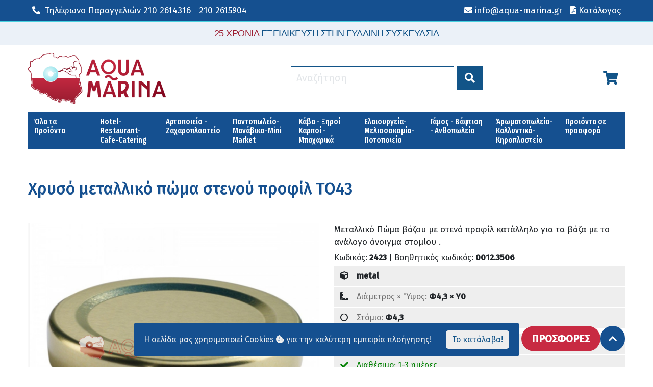

--- FILE ---
content_type: text/html; charset=utf-8
request_url: https://www.aqua-marina.gr/el/proionta/2423-xryso-metalliko-poma-stenou-profil-to43/
body_size: 110370
content:

<!DOCTYPE html>
<html lang="el">
<head>
    <meta charset="utf-8" />
    <meta http-equiv="X-UA-Compatible" content="IE=edge,chrome=1">
    <meta name="viewport" content="width=device-width, height=device-height, initial-scale=1, minimum-scale=1, maximum-scale=2" />
    <meta name="description" content="" />
    <title>Χρυσό μεταλλικό πώμα στενού προφίλ ΤΟ43 | AQUA MARINA</title>
    <!-- Styles //-->
    <link rel="stylesheet" href="https://cdn.jsdelivr.net/npm/bootstrap@4.6.0/dist/css/bootstrap.min.css" integrity="sha384-B0vP5xmATw1+K9KRQjQERJvTumQW0nPEzvF6L/Z6nronJ3oUOFUFpCjEUQouq2+l" crossorigin="anonymous">
    <link rel="preconnect" href="https://fonts.gstatic.com" crossorigin>
    <link rel="icon" href="/css/assets/favicon.gif" type="image/gif" />
    <link rel="shortcut icon" href="/css/assets/favicon.ico" type="image/x-icon" />
    <link href="https://cdnjs.cloudflare.com/ajax/libs/jquery.smartmenus/1.1.0/css/sm-core-css.css" rel="stylesheet" type="text/css" />
    <link href="https://cdnjs.cloudflare.com/ajax/libs/font-awesome/5.14.0/css/all.min.css" rel="stylesheet" crossorigin="anonymous" />
    <link href="https://cdnjs.cloudflare.com/ajax/libs/slick-carousel/1.9.0/slick.min.css" rel="stylesheet" type="text/css" />
    <link href="https://cdnjs.cloudflare.com/ajax/libs/slick-carousel/1.9.0/slick-theme.min.css" rel="stylesheet" type="text/css" />
    <!-- <link href="/css/smartmenus/sm.simple.css" rel="stylesheet" type="text/css" />
    <link href="/css/main.css" rel="stylesheet" type="text/css" />
    <link href="/css/main.header.css" rel="stylesheet" type="text/css" /> //-->
    <link href="/css/style.css" rel="stylesheet" type="text/css" />
    <link href="/css/style.header.css" rel="stylesheet" type="text/css" />
    <link href="/css/style.overrides.css" rel="stylesheet" type="text/css" />
    <link href="/css/style.sm.css" rel="stylesheet" type="text/css" />
    <link href="/css/style.floatl.css" rel="stylesheet" type="text/css" />
    <!-- Scripts //-->
    <script src="https://cdnjs.cloudflare.com/ajax/libs/jquery/3.3.1/jquery.min.js" crossorigin="anonymous"></script>
    <script src="https://cdnjs.cloudflare.com/ajax/libs/jquery.smartmenus/1.1.0/jquery.smartmenus.min.js"></script>
    <script src="https://cdn.jsdelivr.net/npm/bootstrap@4.6.0/dist/js/bootstrap.min.js"></script>
    <!-- Ajax //-->
    <script src="https://cdnjs.cloudflare.com/ajax/libs/jquery-ajax-unobtrusive/3.2.6/jquery.unobtrusive-ajax.min.js"></script>
    
    
    <!-- Google Tag Manager -->
    <script>
        (function (w, d, s, l, i) {
            w[l] = w[l] || []; w[l].push({
                'gtm.start':
                    new Date().getTime(), event: 'gtm.js'
            }); var f = d.getElementsByTagName(s)[0],
                j = d.createElement(s), dl = l != 'dataLayer' ? '&l=' + l : ''; j.async = true; j.src =
                    'https://www.googletagmanager.com/gtm.js?id=' + i + dl; f.parentNode.insertBefore(j, f);
        })(window, document, 'script', 'dataLayer', 'GTM-MMPH63F');</script>
    <!-- End Google Tag Manager -->
    
</head>
    <body>
        <div class="wrapper global">
            <!-- Header //-->
            

<header>
    <div id="top-bar" class="header-top">
        <div class="container d-flex flex-row ">
            <p class="mr-auto py-0 m-0"><a class="button transparent p-2" href="tel:+302102614316"><i class="icon fas fa-phone-alt mr-1"></i> <span class="d-none d-md-inline">Τηλέφωνο Παραγγελιών</span> 210 2614316</a><a class="button transparent p-2" href="tel:+302102615904">210 2615904</a></p>
            <p class="py-0 m-0"><a class="button transparent p-2" href="mailto:info@aqua-marina.gr"><i class="icon fas fa-envelope mr-1"></i><span class="d-none d-md-inline">info@aqua-marina.gr</span></a></p>
            <p class="py-0 m-0"><a class="button transparent p-2" href="/media/dkactruy/%CE%B1qua-marina-collection-2020.pdf"><i class="icon fas fa-file-pdf mr-1"></i><span>Κατάλογος</span></a></p>
        </div>

    </div>
    <div id="master-bar" class="header-main">
        <div class="header-motto d-none d-md-block">
            <div class="container">
                <div class="header-motto text-center"><p class="p-0 m-0"><span class="blue">25 ΧΡΟΝΙΑ</span> ΕΞΕΙΔΙΚΕΥΣΗ ΣΤΗΝ ΓΥΑΛΙΝΗ ΣΥΣΚΕΥΑΣΙΑ</p></div>
            </div>
        </div>
        
        <div class="container pt-3 d-flex flex-row flex-wrap">
            
            
            <input id="headernav-state" type="checkbox" />
            <label class="headernav-btn" for="headernav-state" style="position: absolute;">
                <span class="headernav-btn-icon"></span> Toggle main menu visibility
            </label>
            <div class="col-5 col-sm-3 px-0 header-logo">
                <a href="/el/"><img class="logo" src="/css/assets/aqua-marina-logo-2020.png" /></a>
            </div>
            
            
            <div class="col-7 col-sm-9 px-0 text-center header-search d-flex justify-content-between align-items-center">
                <div></div>
                <div class="search d-none d-md-block">
                    <form action="/el/search/" method="get" class="search d-none d-md-block">
                        <input type="text" placeholder="Αναζήτηση" id="query" name="query" style="min-width: 16em;" />
                        <button class="button">&nbsp;<i class="fas fa-search"></i>&nbsp;</button>
                    </form>
                </div>
                <a class="btn" style="font-size: 1.75em;" href="/el/shopping/basket">
                    <i class="fas fa-shopping-cart"></i>
                    <sup id="basket-sup" class="d-none"><span class="badge" id="basket-count">0</span></sup>
                </a>
            </div>
            
            
            

<nav id="headernav-menu" class="col-12 px-0">
        <ul  id="nav-main" class="sm sm-simple">
        <li>
            <a href="/el/katalogos/ola-ta-proionta/">Όλα τα Προϊόντα</a>
                <ul >
        <li>
            <a href="/el/katalogos/ola-ta-proionta/gyalina-vaza/">Γυάλινα βάζα</a>
                <ul >
        <li>
            <a href="/el/katalogos/ola-ta-proionta/gyalina-vaza/vaza-me-aplo-metalliko-kapaki/">Βάζα με απλό μεταλλικό καπάκι</a>
            
        </li>
        <li>
            <a href="/el/katalogos/ola-ta-proionta/gyalina-vaza/vaza-me-metalliko-deep-kapaki/">Βάζα με μεταλλικό DEEP καπάκι</a>
            
        </li>
        <li>
            <a href="/el/katalogos/ola-ta-proionta/gyalina-vaza/metallika-kai-plastika-pomata-gia-vaza/">Μεταλλικά και πλαστικά πώματα για βάζα</a>
            
        </li>
        <li>
            <a href="/el/katalogos/ola-ta-proionta/gyalina-vaza/vaza-me-gyalino-kapaki/">Βάζα με γυάλινο καπάκι</a>
            
        </li>
        <li>
            <a href="/el/katalogos/ola-ta-proionta/gyalina-vaza/vaza-kallyntikon/">Βάζα καλλυντικών</a>
            
        </li>
        <li>
            <a href="/el/katalogos/ola-ta-proionta/gyalina-vaza/myloi-mpaxarikon-alatopipera/">Μύλοι μπαχαρικών - Αλατοπίπερα - Λαδόξυδα</a>
            
        </li>
        <li>
            <a href="/el/katalogos/ola-ta-proionta/gyalina-vaza/dokimastikoi-solines-vaza-me-kleisimo-apo-fello/">Δοκιμαστικοί σωλήνες , βάζα με κλείσιμο απο φελλό</a>
            
        </li>
        <li>
            <a href="/el/katalogos/ola-ta-proionta/gyalina-vaza/vaza-diathesima-mono-se-paletta/">Βάζα διαθέσιμα μόνο σε παλέττα</a>
            
        </li>
    </ul>

        </li>
        <li>
            <a href="/el/katalogos/ola-ta-proionta/gyalina-mpoukalia/">Γυάλινα Μπουκάλια</a>
                <ul >
        <li>
            <a href="/el/katalogos/ola-ta-proionta/gyalina-mpoukalia/gyalino-mpoukalaki-01-99ml-miniatoures/">Γυάλινο μπουκαλάκι 01 - 99ml (μινιατούρες)</a>
            
        </li>
        <li>
            <a href="/el/katalogos/ola-ta-proionta/gyalina-mpoukalia/gyalino-mpoukali-100-199ml/">Γυάλινο μπουκάλι 100 - 199ml</a>
            
        </li>
        <li>
            <a href="/el/katalogos/ola-ta-proionta/gyalina-mpoukalia/gyalino-mpoukali-200-250ml/">Γυάλινο μπουκάλι 200 - 250ml</a>
            
        </li>
        <li>
            <a href="/el/katalogos/ola-ta-proionta/gyalina-mpoukalia/gyalino-mpoukali-250-500ml/">Γυάλινο μπουκάλι 251 - 500ml</a>
            
        </li>
        <li>
            <a href="/el/katalogos/ola-ta-proionta/gyalina-mpoukalia/gyalino-mpoukali-501-10000ml/">Γυάλινο μπουκάλι 501 - 10000ml</a>
            
        </li>
        <li>
            <a href="/el/katalogos/ola-ta-proionta/gyalina-mpoukalia/gyalina-prasina-uvag-mpoukalia-gia-ladi-krasi/">Γυάλινα πράσινα, UVAG , μπουκάλια για Λάδι , Κρασί .</a>
            
        </li>
        <li>
            <a href="/el/katalogos/ola-ta-proionta/gyalina-mpoukalia/gyalina-mpoukalia-artistic-humor-concept/">Γυάλινα μπουκάλια Artistic - Humor - Concept.</a>
            
        </li>
        <li>
            <a href="/el/katalogos/ola-ta-proionta/gyalina-mpoukalia/gyalines-ntamintzanes-askoi/">Γυάλινες Νταμιντζάνες - Ασκοί</a>
            
        </li>
        <li>
            <a href="/el/katalogos/ola-ta-proionta/gyalina-mpoukalia/gyalina-mpoukalia-vintage-diamante/">Γυάλινα μπουκάλια Vintage - Διαμαντέ</a>
            
        </li>
        <li>
            <a href="/el/katalogos/ola-ta-proionta/gyalina-mpoukalia/gyalino-mpoukali-farmakeiou-kai-aromatopoleiou/">Γυάλινο μπουκάλι φαρμακείου και αρωματοπωλείου</a>
                <ul >
        <li>
            <a href="/el/katalogos/ola-ta-proionta/gyalina-mpoukalia/gyalino-mpoukali-farmakeiou-kai-aromatopoleiou/gyalino-mpoukali-aromatos-kai-aitherion-elaion/">Γυάλινο μπουκάλι αρώματος και αιθέριων ελαίων</a>
            
        </li>
        <li>
            <a href="/el/katalogos/ola-ta-proionta/gyalina-mpoukalia/gyalino-mpoukali-farmakeiou-kai-aromatopoleiou/gyalina-mpoukalia-kai-vaza-karamele/">Γυάλινα μπουκάλια και βάζα καραμελέ</a>
            
        </li>
    </ul>

        </li>
        <li>
            <a href="/el/katalogos/ola-ta-proionta/gyalina-mpoukalia/felloi-sprei-kapsilia-pomata-stagonometra/">Φελλοί,Σπρέι,Καψίλια,Πώματα,Σταγονόμετρα,Ταπωτικά</a>
            
        </li>
        <li>
            <a href="/el/katalogos/ola-ta-proionta/gyalina-mpoukalia/karafes-mpotilies/">Καράφες , Μποτίλιες</a>
            
        </li>
        <li>
            <a href="/el/katalogos/ola-ta-proionta/gyalina-mpoukalia/gyalina-mpoukalia-diathesima-mono-se-paleta/">Γυάλινα μπουκάλια διαθέσιμα μόνο σε παλέτα</a>
            
        </li>
    </ul>

        </li>
        <li>
            <a href="/el/katalogos/ola-ta-proionta/gyalina-potiria/">Γυάλινα ποτήρια</a>
                <ul >
        <li>
            <a href="/el/katalogos/ola-ta-proionta/gyalina-potiria/gyalina-potiria-nerou-kafe/">Γυάλινα ποτήρια Νερού , Καφέ</a>
            
        </li>
        <li>
            <a href="/el/katalogos/ola-ta-proionta/gyalina-potiria/gyalina-potiria-krasiou/">Γυάλινα ποτήρια κρασιού</a>
            
        </li>
        <li>
            <a href="/el/katalogos/ola-ta-proionta/gyalina-potiria/gyalina-potiria-alkoolouxon/">Γυάλινα ποτήρια αλκοολούχων</a>
            
        </li>
    </ul>

        </li>
        <li>
            <a href="/el/katalogos/ola-ta-proionta/gyales-diakosmisis/">Γυάλες διακόσμησης</a>
                <ul >
        <li>
            <a href="/el/katalogos/ola-ta-proionta/gyales-diakosmisis/gyalinoi-kyvoi/">Γυάλινοι κύβοι</a>
            
        </li>
        <li>
            <a href="/el/katalogos/ola-ta-proionta/gyales-diakosmisis/gyalina-kiropigia/">Γυάλινα κηροπήγια και λαμπόγυαλα</a>
            
        </li>
        <li>
            <a href="/el/katalogos/ola-ta-proionta/gyales-diakosmisis/gyali-vintage-retro/">Γυαλί Vintage,Retro</a>
            
        </li>
        <li>
            <a href="/el/katalogos/ola-ta-proionta/gyales-diakosmisis/gyalines-mpalles-sfaires-fish-bowls/">Γυάλινες μπάλλες , σφαίρες , Fish bowls</a>
            
        </li>
        <li>
            <a href="/el/katalogos/ola-ta-proionta/gyales-diakosmisis/vaza-gyalina-kylindroi/">Βάζα γυάλινα κύλινδροι</a>
            
        </li>
        <li>
            <a href="/el/katalogos/ola-ta-proionta/gyales-diakosmisis/gyalino-kirostates-hurricanes/">Γυάλινοι κηροστάτες , Hurricanes</a>
            
        </li>
        <li>
            <a href="/el/katalogos/ola-ta-proionta/gyales-diakosmisis/gyalina-koutia-me-metalo/">Γυάλινα κουτιά με μέταλλο</a>
            
        </li>
        <li>
            <a href="/el/katalogos/ola-ta-proionta/gyales-diakosmisis/kiropigia-kirostates-lampogyala/">Γυάλινα επιτραπέζια κηροπήγια</a>
            
        </li>
        <li>
            <a href="/el/katalogos/ola-ta-proionta/gyales-diakosmisis/gyalina-potiria-dapedou/">Γυάλινα ποτήρια δαπέδου</a>
            
        </li>
        <li>
            <a href="/el/katalogos/ola-ta-proionta/gyales-diakosmisis/gyalina-vaza-dapedou/">Γυάλινα βάζα δαπέδου</a>
            
        </li>
        <li>
            <a href="/el/katalogos/ola-ta-proionta/gyales-diakosmisis/vaseis-apo-kathrepti/">Βάσεις απο καθρέπτη</a>
            
        </li>
        <li>
            <a href="/el/katalogos/ola-ta-proionta/gyales-diakosmisis/gyalia-kremasta/">Γυαλιά  κρεμαστά</a>
            
        </li>
    </ul>

        </li>
        <li>
            <a href="/el/katalogos/ola-ta-proionta/gyales-gia-trofima/">Γυάλες για τρόφιμα</a>
                <ul >
        <li>
            <a href="/el/katalogos/ola-ta-proionta/gyales-gia-trofima/gyalinoi-kylindroi-me-gyalino-kapaki/">Γυάλινοι κύλινδροι με γυάλινο καπάκι</a>
            
        </li>
        <li>
            <a href="/el/katalogos/ola-ta-proionta/gyales-gia-trofima/gyales-me-kapaki-se-diafora-sximata/">Γυάλες με καπάκι σε διάφορα σχήματα</a>
            
        </li>
        <li>
            <a href="/el/katalogos/ola-ta-proionta/gyales-gia-trofima/diskoi-piateles-mpol-gyalina-etazeres-kerasmatos/">Γυάλινα μπολ με πόδι , Γυάλινες Φρουτιέρες , Γυάλινοι δίσκοι</a>
            
        </li>
        <li>
            <a href="/el/katalogos/ola-ta-proionta/gyales-gia-trofima/gyales-me-vrysaki-glass-drink-dispencer/">Γυάλες με βρυσάκι , Glass Drink Dispencer</a>
            
        </li>
        <li>
            <a href="/el/katalogos/ola-ta-proionta/gyales-gia-trofima/gyales-me-plexiglass-kapakia-gia-epaggelmatiki-xrisi/">Γυάλες με Plexiglass καπάκια για επαγγελματική χρήση</a>
            
        </li>
        <li>
            <a href="/el/katalogos/ola-ta-proionta/gyales-gia-trofima/gyales-gia-mpaxarika-gyales-aerostegis/">Γυάλες  για μπαχαρικά , γυάλες αεροστεγής</a>
            
        </li>
        <li>
            <a href="/el/katalogos/ola-ta-proionta/gyales-gia-trofima/gyalina-kapakia-kalymmata-kampanes-gia-trofima/">Γυάλινα καπάκια , καλύμματα , καμπάνες για τρόφιμα</a>
            
        </li>
        <li>
            <a href="/el/katalogos/ola-ta-proionta/gyales-gia-trofima/gyalines-tourtieres-vaseis-gia-tourta-cake-stands/">Γυάλινες τουρτιέρες , βάσεις για τούρτα , Cake Stands</a>
            
        </li>
        <li>
            <a href="/el/katalogos/ola-ta-proionta/gyales-gia-trofima/gyales-gia-kapnisma-kai-aromatismo-trofimou/">Γυάλες για κάπνισμα και αρωματισμό τροφίμου</a>
            
        </li>
        <li>
            <a href="/el/katalogos/ola-ta-proionta/gyales-gia-trofima/gyali-vintage-retro/">Γυαλί Vintage , Retro</a>
            
        </li>
        <li>
            <a href="/el/katalogos/ola-ta-proionta/gyales-gia-trofima/gyalines-kanates/">Γυάλινες κανάτες</a>
            
        </li>
        <li>
            <a href="/el/katalogos/ola-ta-proionta/gyales-gia-trofima/gyales-me-kapaki-apo-felo-terrarium/">Γυάλες με καπάκι απο φελό - Terrarium</a>
            
        </li>
    </ul>

        </li>
        <li>
            <a href="/el/katalogos/ola-ta-proionta/psathina/">Ψάθινα</a>
                <ul >
        <li>
            <a href="/el/katalogos/ola-ta-proionta/psathina/paneria-artou-kofinia/">Πανέρια Άρτου , Κοφίνια</a>
            
        </li>
        <li>
            <a href="/el/katalogos/ola-ta-proionta/psathina/kalathia-pik-nik/">Καλάθια πικ νικ</a>
            
        </li>
        <li>
            <a href="/el/katalogos/ola-ta-proionta/psathina/kalathia-gia-fournous-pantopoleia-kaves-xoris-xeraki/">Καλάθια χωρίς χεράκι για φούρνους , παντοπωλεία , κάβες</a>
            
        </li>
        <li>
            <a href="/el/katalogos/ola-ta-proionta/psathina/kalathia-me-xeraki-kalathia-pik-nik-gia-kaves-fournous-pantopoleia/">Καλάθια με χεράκι ,  κάβες φούρνους , παντοπωλεία</a>
            
        </li>
        <li>
            <a href="/el/katalogos/ola-ta-proionta/psathina/kalathi-paneri-kouti-epoxiako/">Καλάθι , πανέρι , κουτί εποχιακό</a>
            
        </li>
        <li>
            <a href="/el/katalogos/ola-ta-proionta/psathina/kalathia-apo-ydrouakintho-efimeridothikes-koutia/">Υδρουάκινθος , καλαμποκόφυλλο , εφημεριδοθήκες , κουτιά</a>
            
        </li>
    </ul>

        </li>
        <li>
            <a href="/el/katalogos/ola-ta-proionta/xylo-derma/">Ξύλο , Δέρμα</a>
                <ul >
        <li>
            <a href="/el/katalogos/ola-ta-proionta/xylo-derma/xylina-mpaoula-diakosmisis/">Ξύλινα μπαούλα αποθήκευσης και διακόσμησης</a>
            
        </li>
        <li>
            <a href="/el/katalogos/ola-ta-proionta/xylo-derma/xylina-varelia-trofimon/">Ξύλινα βαρέλια τροφίμων</a>
            
        </li>
        <li>
            <a href="/el/katalogos/ola-ta-proionta/xylo-derma/xylina-antikeimena-telara-klouvia-kaseles/">Ξύλινα αντικείμενα , τελάρα , κλουβιά , κασέλες</a>
            
        </li>
        <li>
            <a href="/el/katalogos/ola-ta-proionta/xylo-derma/xylina-kafasia/">Ξύλινα καφάσια</a>
            
        </li>
        <li>
            <a href="/el/katalogos/ola-ta-proionta/xylo-derma/xylina-stand-displays-parousiasis-proiontos/">Ξύλινα Stand , Ξύλινα πλατώ παρουσίασης τροφίμου</a>
            
        </li>
        <li>
            <a href="/el/katalogos/ola-ta-proionta/xylo-derma/xylina-koutia/">Ξύλινα κουτιά</a>
            
        </li>
        <li>
            <a href="/el/katalogos/ola-ta-proionta/xylo-derma/xylina-diakosmitika-kai-xristika-eidi/">Ξύλινα διακοσμητικά και χρηστικά είδη</a>
            
        </li>
        <li>
            <a href="/el/katalogos/ola-ta-proionta/xylo-derma/antikeimena-me-derma-dermatini/">Δερμάτινα αντικείμενα , κουτιά , δίσκοι</a>
            
        </li>
    </ul>

        </li>
        <li>
            <a href="/el/katalogos/ola-ta-proionta/metallika/">Μεταλλικά</a>
                <ul >
        <li>
            <a href="/el/katalogos/ola-ta-proionta/metallika/metallika-koutia-apothikeysis-mpomponieres-ellinikis-kataskeyis/">Μεταλλικά κουτιά αποθήκευσης , μπομπονιέρες Ελληνικής κατασκευής.</a>
            
        </li>
        <li>
            <a href="/el/katalogos/ola-ta-proionta/metallika/metallika-koutia-gia-meli-kai-ladi/">Μεταλλικά κουτιά για μέλι και λάδι</a>
            
        </li>
        <li>
            <a href="/el/katalogos/ola-ta-proionta/metallika/metallikoi-kouvades-sesoules-sampanieres/">Μεταλλικοί κουβάδες , σέσουλες , σαμπανιέρες .</a>
            
        </li>
        <li>
            <a href="/el/katalogos/ola-ta-proionta/metallika/metallikoi-diskoi-parousiasis/">Μεταλλικοί Δίσκοι Παρουσίασης</a>
            
        </li>
        <li>
            <a href="/el/katalogos/ola-ta-proionta/metallika/metallika-koutia-eisagogis/">Μεταλλικά κουτιά εισαγωγής</a>
            
        </li>
    </ul>

        </li>
        <li>
            <a href="/el/katalogos/ola-ta-proionta/plexiglass-akryliko-plastiko/">Plexiglass - Ακρυλικό - Πλαστικό</a>
                <ul >
        <li>
            <a href="/el/katalogos/ola-ta-proionta/plexiglass-akryliko-plastiko/premium-polycarbonic-series/">Premium Polycarbonic Series</a>
            
        </li>
        <li>
            <a href="/el/katalogos/ola-ta-proionta/plexiglass-akryliko-plastiko/plexiglass-set-vitrines/">Plexiglass σετ βιτρίνες</a>
            
        </li>
        <li>
            <a href="/el/katalogos/ola-ta-proionta/plexiglass-akryliko-plastiko/paral-ma-plexiglass-kalymmata-poiotitas/">Παραλ/μα  Plexiglass καλύμματα ποιότητας</a>
            
        </li>
        <li>
            <a href="/el/katalogos/ola-ta-proionta/plexiglass-akryliko-plastiko/paral-moi-plexiglass-diskoi-parousiasis/">Παραλ/μοι Plexiglass  δίσκοι  παρουσίασης</a>
            
        </li>
        <li>
            <a href="/el/katalogos/ola-ta-proionta/plexiglass-akryliko-plastiko/stroggyla-plexiglass-kalymmata-poiotitas/">Στρογγυλά Plexiglass καλύμματα ποιότητας</a>
            
        </li>
        <li>
            <a href="/el/katalogos/ola-ta-proionta/plexiglass-akryliko-plastiko/stroggyloi-plexiglass-diskoi-parousiasis/">Στρογγυλοί  Plexiglass  δίσκοι  παρουσίασης</a>
            
        </li>
        <li>
            <a href="/el/katalogos/ola-ta-proionta/plexiglass-akryliko-plastiko/akrylika-kalymmata-vitrines-trofimon/">Ακρυλικά καλύμματα , βιτρίνες τροφίμων , Cake Stands</a>
            
        </li>
        <li>
            <a href="/el/katalogos/ola-ta-proionta/plexiglass-akryliko-plastiko/akrylika-eidi-estiasis/">Ακρυλικά είδη εστίασης</a>
            
        </li>
        <li>
            <a href="/el/katalogos/ola-ta-proionta/plexiglass-akryliko-plastiko/polyrratan-kalathia-kai-skeyi/">Polyrratan καλάθια και σκεύη</a>
            
        </li>
    </ul>

        </li>
    </ul>

        </li>
        <li>
            <a href="/el/katalogos/zaxaroplasteia/">Hotel-Restaurant-Cafe-Catering</a>
                <ul >
        <li>
            <a href="/el/katalogos/zaxaroplasteia/gyali/">Γυαλί</a>
                <ul >
        <li>
            <a href="/el/katalogos/zaxaroplasteia/gyali/gyalina-koutia-me-metalo/">Γυάλινα κουτιά με μέταλλο</a>
            
        </li>
        <li>
            <a href="/el/katalogos/zaxaroplasteia/gyali/gyalina-kiropigia/">Γυάλινα κηροπήγια και λαμπόγυαλα</a>
            
        </li>
        <li>
            <a href="/el/katalogos/zaxaroplasteia/gyali/gyales-me-kapaki-apo-felo-terrarium/">Γυάλες με καπάκι απο φελό - Terrarium</a>
            
        </li>
        <li>
            <a href="/el/katalogos/zaxaroplasteia/gyali/gyales-me-plexiglass-kapaki/">Γυάλες με Plexiglass καπάκι</a>
            
        </li>
        <li>
            <a href="/el/katalogos/zaxaroplasteia/gyali/gyales-me-gyalino-kapaki/">Γυάλες με γυάλινο καπάκι</a>
            
        </li>
        <li>
            <a href="/el/katalogos/zaxaroplasteia/gyali/gyales-aerostegis/">Γυάλες αεροστεγής</a>
            
        </li>
        <li>
            <a href="/el/katalogos/zaxaroplasteia/gyali/tourtieres-vaseis-keik/">Τουρτιέρες, βάσεις κέικ</a>
            
        </li>
        <li>
            <a href="/el/katalogos/zaxaroplasteia/gyali/kalymmata-kampanes-trofimon/">Καλύμματα,καμπάνες τροφίμων</a>
            
        </li>
        <li>
            <a href="/el/katalogos/zaxaroplasteia/gyali/gyales-me-vrysaki-glass-drink-dispencer/">Γυάλες με βρυσάκι , Glass Drink Dispencer</a>
            
        </li>
        <li>
            <a href="/el/katalogos/zaxaroplasteia/gyali/kylindroi-me-gyalino-kapaki/">Κύλινδροι με γυάλινο καπάκι</a>
            
        </li>
        <li>
            <a href="/el/katalogos/zaxaroplasteia/gyali/gyalina-kiropigia-kirostates/">Γυάλινα κηροπήγια,κηροστάτες</a>
            
        </li>
        <li>
            <a href="/el/katalogos/zaxaroplasteia/gyali/vaza-dapedou/">Βάζα δαπέδου</a>
            
        </li>
        <li>
            <a href="/el/katalogos/zaxaroplasteia/gyali/gyalinoi-kyvoi/">Γυάλινοι κύβοι</a>
            
        </li>
        <li>
            <a href="/el/katalogos/zaxaroplasteia/gyali/gyalinoi-kylindroi/">Γυάλινοι κύλινδροι</a>
            
        </li>
        <li>
            <a href="/el/katalogos/zaxaroplasteia/gyali/gyalines-mpalles-sfaires-fish-bowls/">Γυάλινες μπάλλες σφαίρες Fish Bowls</a>
            
        </li>
        <li>
            <a href="/el/katalogos/zaxaroplasteia/gyali/diskoi-piateles-mpol-gyalina-etazeres-kerasmatos/">Γυάλινα μπολ με πόδι , Γυάλινες Φρουτιέρες , Γυάλινοι δίσκοι</a>
            
        </li>
        <li>
            <a href="/el/katalogos/zaxaroplasteia/gyali/gyalina-kalymmata-gia-kapnisma-trofimou/">Γυάλινα καλύμματα για κάπνισμα  τροφίμου</a>
            
        </li>
        <li>
            <a href="/el/katalogos/zaxaroplasteia/gyali/gyali-vintage-retro/">Γυαλί Vintage , Retro</a>
            
        </li>
        <li>
            <a href="/el/katalogos/zaxaroplasteia/gyali/gyalines-kanates/">Γυάλινες κανάτες</a>
            
        </li>
        <li>
            <a href="/el/katalogos/zaxaroplasteia/gyali/gyalina-potiria-dapedou/">Γυάλινα ποτήρια δαπέδου</a>
            
        </li>
    </ul>

        </li>
        <li>
            <a href="/el/katalogos/zaxaroplasteia/mpoukali-syskeyasias/">Μπουκάλι συσκευασίας</a>
                <ul >
        <li>
            <a href="/el/katalogos/zaxaroplasteia/mpoukali-syskeyasias/gyalina-mpoukalia-fiales-poton/">Γυάλινα μπουκάλια , Φιάλες Ποτών</a>
                <ul >
        <li>
            <a href="/el/katalogos/zaxaroplasteia/mpoukali-syskeyasias/gyalina-mpoukalia-fiales-poton/gyalina-mpoukalakia-01-99ml-miniatoures/">Γυάλινα μπουκαλάκια  01 - 99ml   ( μινιατούρες )</a>
            
        </li>
        <li>
            <a href="/el/katalogos/zaxaroplasteia/mpoukali-syskeyasias/gyalina-mpoukalia-fiales-poton/gyalina-mpoukalia-100-199ml/">Γυάλινα μπουκάλια  100 - 199ml</a>
            
        </li>
        <li>
            <a href="/el/katalogos/zaxaroplasteia/mpoukali-syskeyasias/gyalina-mpoukalia-fiales-poton/gyalina-mpoukalia-200-250ml/">Γυάλινα μπουκάλια  200 - 250ml</a>
            
        </li>
        <li>
            <a href="/el/katalogos/zaxaroplasteia/mpoukali-syskeyasias/gyalina-mpoukalia-fiales-poton/gyalino-mpoukali-250-500ml/">Γυάλινο μπουκάλι 250 - 500ml</a>
            
        </li>
        <li>
            <a href="/el/katalogos/zaxaroplasteia/mpoukali-syskeyasias/gyalina-mpoukalia-fiales-poton/gyalina-mpoukalia-501-10000ml/">Γυάλινα μπουκάλια   501 - 10000ml</a>
            
        </li>
    </ul>

        </li>
        <li>
            <a href="/el/katalogos/zaxaroplasteia/mpoukali-syskeyasias/gyalina-prasina-uvag-mpoukalia-gia-ladi-krasi/">Γυάλινα πράσινα, UVAG , μπουκάλια για Λάδι , κρασί .</a>
            
        </li>
        <li>
            <a href="/el/katalogos/zaxaroplasteia/mpoukali-syskeyasias/gyalines-ntamitzanes-askoi/">Γυάλινες Νταμιτζάνες - Ασκοί</a>
            
        </li>
        <li>
            <a href="/el/katalogos/zaxaroplasteia/mpoukali-syskeyasias/gyalina-mpoukalia-vintage-diamante/">Γυάλινα μπουκάλια Vintage - Διαμαντέ</a>
            
        </li>
        <li>
            <a href="/el/katalogos/zaxaroplasteia/mpoukali-syskeyasias/gyalina-mpoukalia-artistic-humor-concept/">Γυάλινα μπουκάλια Artistic - Humor - Concept</a>
            
        </li>
        <li>
            <a href="/el/katalogos/zaxaroplasteia/mpoukali-syskeyasias/karafes-mpotilies/">Καράφες , Μποτίλιες</a>
            
        </li>
        <li>
            <a href="/el/katalogos/zaxaroplasteia/mpoukali-syskeyasias/felloi-sprei-kapsilia-pomata-stagonometra/">Φελλοί , Σπρέι , Καψίλια, Πώματα , Σταγονόμετρα</a>
            
        </li>
    </ul>

        </li>
        <li>
            <a href="/el/katalogos/zaxaroplasteia/vazo-syskeyasias/">Βάζο συσκευασίας</a>
                <ul >
        <li>
            <a href="/el/katalogos/zaxaroplasteia/vazo-syskeyasias/vaza-me-aplo-metalliko-kapaki/">Βάζα με απλό μεταλλικό καπάκι</a>
            
        </li>
        <li>
            <a href="/el/katalogos/zaxaroplasteia/vazo-syskeyasias/vaza-me-metalliko-deep-kapaki/">Βάζα με μεταλλικό DEEP καπάκι</a>
            
        </li>
        <li>
            <a href="/el/katalogos/zaxaroplasteia/vazo-syskeyasias/metallika-kai-plastika-pomata-gia-vaza/">Μεταλλικά και πλαστικά πώματα για βάζα</a>
            
        </li>
        <li>
            <a href="/el/katalogos/zaxaroplasteia/vazo-syskeyasias/vaza-me-gyalino-kapaki/">Βάζα με γυάλινο καπάκι</a>
            
        </li>
        <li>
            <a href="/el/katalogos/zaxaroplasteia/vazo-syskeyasias/myloi-mpaxarikon-alatopipera/">Μύλοι μπαχαρικών- Αλατοπίπερα</a>
            
        </li>
        <li>
            <a href="/el/katalogos/zaxaroplasteia/vazo-syskeyasias/dokimastikoi-solines-vaza-me-kleisimo-apo-fello/">Δοκιμαστικοί σωλήνες , βάζα με κλείσιμο από φελλό</a>
            
        </li>
    </ul>

        </li>
        <li>
            <a href="/el/katalogos/zaxaroplasteia/gyalino-potiri/">Γυάλινο Ποτήρι</a>
                <ul >
        <li>
            <a href="/el/katalogos/zaxaroplasteia/gyalino-potiri/gyalina-potiria-nerou-kafe/">Γυάλινα ποτήρια Νερού , Καφέ</a>
            
        </li>
        <li>
            <a href="/el/katalogos/zaxaroplasteia/gyalino-potiri/gyalina-potiria-krasiou/">Γυάλινα ποτήρια κρασιού</a>
            
        </li>
        <li>
            <a href="/el/katalogos/zaxaroplasteia/gyalino-potiri/gyalina-potiria-alkoolouxon/">Γυάλινα ποτήρια αλκοολούχων</a>
            
        </li>
    </ul>

        </li>
        <li>
            <a href="/el/katalogos/zaxaroplasteia/plexiglass/">Plexiglass</a>
                <ul >
        <li>
            <a href="/el/katalogos/zaxaroplasteia/plexiglass/plexiglass-set-vitrines/">Plexiglass σετ βιτρίνες</a>
            
        </li>
        <li>
            <a href="/el/katalogos/zaxaroplasteia/plexiglass/premium-acrylic-series/">Premium Acrylic Series</a>
            
        </li>
        <li>
            <a href="/el/katalogos/zaxaroplasteia/plexiglass/paral-ma-plexiglass-kalymmata-poiotitas/">Παραλ/μα  Plexiglass καλύμματα ποιότητας</a>
            
        </li>
        <li>
            <a href="/el/katalogos/zaxaroplasteia/plexiglass/paral-moi-plexiglass-diskoi-parousiasis/">Παραλ/μοι Plexiglass  δίσκοι  παρουσίασης</a>
            
        </li>
        <li>
            <a href="/el/katalogos/zaxaroplasteia/plexiglass/stroggyla-plexiglass-kalymmata-poiotitas/">Στρογγυλά Plexiglass καλύμματα ποιότητας</a>
            
        </li>
        <li>
            <a href="/el/katalogos/zaxaroplasteia/plexiglass/stroggyloi-plexiglass-diskoi-parousiasis/">Στρογγυλοί  Plexiglass  δίσκοι  παρουσίασης</a>
            
        </li>
        <li>
            <a href="/el/katalogos/zaxaroplasteia/plexiglass/akrylika-kalymmata-vitrines-trofimon/">Ακρυλικά καλύμματα , βιτρίνες τροφίμων , Cake Stands</a>
            
        </li>
        <li>
            <a href="/el/katalogos/zaxaroplasteia/plexiglass/akrylika-eidi-estiasis/">Ακρυλικά είδη εστίασης</a>
            
        </li>
        <li>
            <a href="/el/katalogos/zaxaroplasteia/plexiglass/polyrratan-kalathia-kai-skeyi/">Polyrratan καλάθια και σκεύη</a>
            
        </li>
    </ul>

        </li>
        <li>
            <a href="/el/katalogos/zaxaroplasteia/metallo/">Μέταλλο</a>
                <ul >
        <li>
            <a href="/el/katalogos/zaxaroplasteia/metallo/kouvades/">Κουβάδες</a>
            
        </li>
        <li>
            <a href="/el/katalogos/zaxaroplasteia/metallo/sampanieres/">Σαμπανιέρες</a>
            
        </li>
        <li>
            <a href="/el/katalogos/zaxaroplasteia/metallo/metallikoi-diskoi-parousiasis/">Μεταλλικοί Δίσκοι Παρουσίασης</a>
            
        </li>
        <li>
            <a href="/el/katalogos/zaxaroplasteia/metallo/metallika-koutia-eisagogis/">Μεταλλικά κουτιά εισαγωγής</a>
            
        </li>
        <li>
            <a href="/el/katalogos/zaxaroplasteia/metallo/sesoula-antikeimeno/">Σέσουλα - Αντικείμενο</a>
            
        </li>
    </ul>

        </li>
        <li>
            <a href="/el/katalogos/zaxaroplasteia/xylo/">Ξύλο</a>
                <ul >
        <li>
            <a href="/el/katalogos/zaxaroplasteia/xylo/vaseis-tourtas/">Βάσεις τούρτας</a>
            
        </li>
        <li>
            <a href="/el/katalogos/zaxaroplasteia/xylo/kafasia/">Καφάσια</a>
            
        </li>
        <li>
            <a href="/el/katalogos/zaxaroplasteia/xylo/[base64]/">Ξύλινα μπαούλα αποθήκευσης και διακόσμησης</a>
            
        </li>
        <li>
            <a href="/el/katalogos/zaxaroplasteia/xylo/telara/">Τελάρα</a>
            
        </li>
        <li>
            <a href="/el/katalogos/zaxaroplasteia/xylo/koutia/">Κουτιά</a>
            
        </li>
        <li>
            <a href="/el/katalogos/zaxaroplasteia/xylo/stands-parousiasis/">Stands Παρουσίασης , Ξύλινα πλατώ τροφίμων</a>
            
        </li>
        <li>
            <a href="/el/katalogos/zaxaroplasteia/xylo/kardares-varelia/">Καρδάρες , Βαρέλια</a>
            
        </li>
        <li>
            <a href="/el/katalogos/zaxaroplasteia/xylo/xylina-diakosmitika-kai-xristika-eidi/">Ξύλινα διακοσμητικά και χρηστικά είδη</a>
            
        </li>
        <li>
            <a href="/el/katalogos/zaxaroplasteia/xylo/antikeimena-me-derma-dermatini/">Αντικείμενα με δέρμα,δερματίνη</a>
            
        </li>
    </ul>

        </li>
        <li>
            <a href="/el/katalogos/zaxaroplasteia/psathina-natural/">Ψάθινα , Natural</a>
                <ul >
        <li>
            <a href="/el/katalogos/zaxaroplasteia/psathina-natural/paneria/">Πανέρια</a>
            
        </li>
        <li>
            <a href="/el/katalogos/zaxaroplasteia/psathina-natural/kofinia/">Κοφίνια</a>
            
        </li>
        <li>
            <a href="/el/katalogos/zaxaroplasteia/psathina-natural/kalathia/">Καλάθια</a>
            
        </li>
        <li>
            <a href="/el/katalogos/zaxaroplasteia/psathina-natural/pik-nik/">Πίκ-Νίκ</a>
            
        </li>
        <li>
            <a href="/el/katalogos/zaxaroplasteia/psathina-natural/psomieres-apo-fysiko-yliko/">Ψωμιέρες απο φυσικό υλικό</a>
            
        </li>
        <li>
            <a href="/el/katalogos/zaxaroplasteia/psathina-natural/fysiki-plexi-ydrouakinthos/">Φυσική πλέξη υδρουάκινθος</a>
            
        </li>
    </ul>

        </li>
    </ul>

        </li>
        <li>
            <a href="/el/katalogos/artopoieio-zaxaroplasteio/">Αρτοποιείο - Ζαχαροπλαστείο</a>
                <ul >
        <li>
            <a href="/el/katalogos/artopoieio-zaxaroplasteio/gyali/">Γυαλί</a>
                <ul >
        <li>
            <a href="/el/katalogos/artopoieio-zaxaroplasteio/gyali/gyales-me-plexi-kapaki/">Γυάλες με plexi καπάκι</a>
            
        </li>
        <li>
            <a href="/el/katalogos/artopoieio-zaxaroplasteio/gyali/gyalina-koutia-me-metalo/">Γυάλινα κουτιά με μέταλλο</a>
            
        </li>
        <li>
            <a href="/el/katalogos/artopoieio-zaxaroplasteio/gyali/gyali-retro-vintage/">Γυαλί Retro Vintage</a>
            
        </li>
        <li>
            <a href="/el/katalogos/artopoieio-zaxaroplasteio/gyali/gyales-me-gyalino-kapaki/">Γυάλες με γυάλινο καπάκι</a>
            
        </li>
        <li>
            <a href="/el/katalogos/artopoieio-zaxaroplasteio/gyali/tourtieres-vaseis-keik/">Τουρτιέρες - Βάσεις κέικ</a>
            
        </li>
        <li>
            <a href="/el/katalogos/artopoieio-zaxaroplasteio/gyali/gyalina-kalymmata-trofimon/">Γυάλινα καλύμματα τροφίμων</a>
            
        </li>
        <li>
            <a href="/el/katalogos/artopoieio-zaxaroplasteio/gyali/gyales-aerostegis/">Γυάλες αεροστεγής</a>
            
        </li>
        <li>
            <a href="/el/katalogos/artopoieio-zaxaroplasteio/gyali/piateles-parousiasis/">Πιατέλες παρουσίασης</a>
            
        </li>
        <li>
            <a href="/el/katalogos/artopoieio-zaxaroplasteio/gyali/kylindroi-me-gyalino-kapaki/">Κύλινδροι με γυάλινο καπάκι</a>
            
        </li>
        <li>
            <a href="/el/katalogos/artopoieio-zaxaroplasteio/gyali/gyali-vintage-retro/">Γυαλί Vintage , Retro</a>
            
        </li>
        <li>
            <a href="/el/katalogos/artopoieio-zaxaroplasteio/gyali/diskoi-piateles-mpol-gyalina-etazeres-kerasmatos/">Γυάλινα μπολ με πόδι , Γυάλινες Φρουτιέρες , Γυάλινοι δίσκοι</a>
            
        </li>
    </ul>

        </li>
        <li>
            <a href="/el/katalogos/artopoieio-zaxaroplasteio/vazo-syskeyasias/">Βάζο συσκευασίας</a>
                <ul >
        <li>
            <a href="/el/katalogos/artopoieio-zaxaroplasteio/vazo-syskeyasias/vaza-me-aplo-metalliko-kapaki/">Βάζα με απλό μεταλλικό καπάκι</a>
            
        </li>
        <li>
            <a href="/el/katalogos/artopoieio-zaxaroplasteio/vazo-syskeyasias/vaza-me-metalliko-deep-kapaki/">Βάζα με μεταλλικό DEEP καπάκι</a>
            
        </li>
        <li>
            <a href="/el/katalogos/artopoieio-zaxaroplasteio/vazo-syskeyasias/metallika-kai-plastika-pomata-gia-vaza/">Μεταλλικά και πλαστικά πώματα για βάζα</a>
            
        </li>
        <li>
            <a href="/el/katalogos/artopoieio-zaxaroplasteio/vazo-syskeyasias/vaza-me-gyalino-kapaki/">Βάζα με γυάλινο καπάκι</a>
            
        </li>
        <li>
            <a href="/el/katalogos/artopoieio-zaxaroplasteio/vazo-syskeyasias/dokimastikoi-solines-vaza-me-kleisimo-apo-fello/">Δοκιμαστικοί σωλήνες , βάζα με κλείσιμο από φελλό</a>
            
        </li>
    </ul>

        </li>
        <li>
            <a href="/el/katalogos/artopoieio-zaxaroplasteio/mpoukali-syskeyasias/">Μπουκάλι συσκευασίας</a>
                <ul >
        <li>
            <a href="/el/katalogos/artopoieio-zaxaroplasteio/mpoukali-syskeyasias/gyalina-mpoukalia-fiales-poton/">Γυάλινα μπουκάλια, Φιάλες ποτών</a>
                <ul >
        <li>
            <a href="/el/katalogos/artopoieio-zaxaroplasteio/mpoukali-syskeyasias/gyalina-mpoukalia-fiales-poton/gyalina-mpoukalakia-01-99ml-miniatoures/">Γυάλινα μπουκαλάκια   01 - 99ml   ( μινιατούρες )</a>
            
        </li>
        <li>
            <a href="/el/katalogos/artopoieio-zaxaroplasteio/mpoukali-syskeyasias/gyalina-mpoukalia-fiales-poton/gyalina-mpoukalia-100-199ml/">Γυάλινα μπουκάλια    100 - 199ml</a>
            
        </li>
        <li>
            <a href="/el/katalogos/artopoieio-zaxaroplasteio/mpoukali-syskeyasias/gyalina-mpoukalia-fiales-poton/gyalina-mpoukalia-200-250ml/">Γυάλινα μπουκάλια     200 - 250ml</a>
            
        </li>
        <li>
            <a href="/el/katalogos/artopoieio-zaxaroplasteio/mpoukali-syskeyasias/gyalina-mpoukalia-fiales-poton/gyalina-mpoukalia-250-500ml/">Γυάλινα μπουκάλια  250 - 500ml</a>
            
        </li>
        <li>
            <a href="/el/katalogos/artopoieio-zaxaroplasteio/mpoukali-syskeyasias/gyalina-mpoukalia-fiales-poton/gyalino-mpoukali-501-10000ml/">Γυάλινο μπουκάλι  501 - 10000ml</a>
            
        </li>
    </ul>

        </li>
        <li>
            <a href="/el/katalogos/artopoieio-zaxaroplasteio/mpoukali-syskeyasias/gyalina-prasina-uvag-mpoukalia-gia-ladi-krasi/">Γυάλινα πράσινα, UVAG , μπουκάλια για Λάδι , κρασί</a>
            
        </li>
        <li>
            <a href="/el/katalogos/artopoieio-zaxaroplasteio/mpoukali-syskeyasias/gyalines-ntamitzanes-askoi/">Γυάλινες Νταμιτζάνες - Ασκοί</a>
            
        </li>
        <li>
            <a href="/el/katalogos/artopoieio-zaxaroplasteio/mpoukali-syskeyasias/gyalina-mpoukalia-vintage-diamante/">Γυάλινα μπουκάλια Vintage - Διαμαντέ</a>
            
        </li>
        <li>
            <a href="/el/katalogos/artopoieio-zaxaroplasteio/mpoukali-syskeyasias/gyalina-mpoukalia-artistic-humor-concept/">Γυάλινα μπουκάλια Artistic - Humor - Concept</a>
            
        </li>
        <li>
            <a href="/el/katalogos/artopoieio-zaxaroplasteio/mpoukali-syskeyasias/felloi-sprei-kapsilia-pomata-stagonometra/">Φελλοί , Σπρέι , Καψίλια, Πώματα , Σταγονόμετρα</a>
            
        </li>
    </ul>

        </li>
        <li>
            <a href="/el/katalogos/artopoieio-zaxaroplasteio/plexiglass/">Plexiglass</a>
                <ul >
        <li>
            <a href="/el/katalogos/artopoieio-zaxaroplasteio/plexiglass/plexiglass-set-vitrines/">Plexiglass σετ βιτρίνες</a>
            
        </li>
        <li>
            <a href="/el/katalogos/artopoieio-zaxaroplasteio/plexiglass/paral-ma-plexiglass-kalymmata-poiotitas/">Παραλ/μα  Plexiglass καλύμματα ποιότητας</a>
            
        </li>
        <li>
            <a href="/el/katalogos/artopoieio-zaxaroplasteio/plexiglass/paral-moi-plexiglass-diskoi-parousiasis/">Παραλ/μοι Plexiglass  δίσκοι  παρουσίασης</a>
            
        </li>
        <li>
            <a href="/el/katalogos/artopoieio-zaxaroplasteio/plexiglass/stroggyla-plexiglass-kalymmata-poiotitas/">Στρογγυλά Plexiglass καλύμματα ποιότητας</a>
            
        </li>
        <li>
            <a href="/el/katalogos/artopoieio-zaxaroplasteio/plexiglass/stroggyloi-plexiglass-diskoi-parousiasis/">Στρογγυλοί  Plexiglass  δίσκοι  παρουσίασης</a>
            
        </li>
        <li>
            <a href="/el/katalogos/artopoieio-zaxaroplasteio/plexiglass/akrylika-kalymmata-vitrines-trofimon/">Ακρυλικά καλύμματα , βιτρίνες τροφίμων , Cake Stands</a>
            
        </li>
        <li>
            <a href="/el/katalogos/artopoieio-zaxaroplasteio/plexiglass/akrylika-eidi-estiasis/">Ακρυλικά είδη εστίασης</a>
            
        </li>
        <li>
            <a href="/el/katalogos/artopoieio-zaxaroplasteio/plexiglass/polyrratan-kalathia-kai-skeyi/">Polyrratan καλάθια και σκεύη</a>
            
        </li>
    </ul>

        </li>
        <li>
            <a href="/el/katalogos/artopoieio-zaxaroplasteio/xylo/">Ξύλο</a>
                <ul >
        <li>
            <a href="/el/katalogos/artopoieio-zaxaroplasteio/xylo/tourtieres-vaseis-keik/">Τουρτιέρες - Βάσεις κέικ</a>
            
        </li>
        <li>
            <a href="/el/katalogos/artopoieio-zaxaroplasteio/xylo/kafasia-diakosmitika/">Καφάσια διακοσμητικά</a>
            
        </li>
        <li>
            <a href="/el/katalogos/artopoieio-zaxaroplasteio/xylo/mpaoula-diakosmitika/">Ξύλινα μπαούλα αποθήκευσης και διακόσμησης</a>
            
        </li>
        <li>
            <a href="/el/katalogos/artopoieio-zaxaroplasteio/xylo/telara-diakosmitika/">Τελάρα διακοσμητικά</a>
            
        </li>
        <li>
            <a href="/el/katalogos/artopoieio-zaxaroplasteio/xylo/koutia/">Κουτιά</a>
            
        </li>
        <li>
            <a href="/el/katalogos/artopoieio-zaxaroplasteio/xylo/stands-proothisis/">Stands προώθησης , Ξύλινα πλατώ ανάδειξης τροφίμων</a>
            
        </li>
        <li>
            <a href="/el/katalogos/artopoieio-zaxaroplasteio/xylo/dermatina-antikeimena/">Δέρμάτινα αντικείμενα</a>
            
        </li>
    </ul>

        </li>
        <li>
            <a href="/el/katalogos/artopoieio-zaxaroplasteio/psathino-fysiko/">Ψάθινο - Φυσικό</a>
                <ul >
        <li>
            <a href="/el/katalogos/artopoieio-zaxaroplasteio/psathino-fysiko/paneria-fysikis-plexis/">Πανέρια φυσικής πλέξης</a>
            
        </li>
        <li>
            <a href="/el/katalogos/artopoieio-zaxaroplasteio/psathino-fysiko/kalathia-kavas/">Καλάθια κάβας</a>
            
        </li>
        <li>
            <a href="/el/katalogos/artopoieio-zaxaroplasteio/psathino-fysiko/kofinia-apo-fysiko-yliko/">Κοφίνια απο φυσικό υλικό</a>
            
        </li>
        <li>
            <a href="/el/katalogos/artopoieio-zaxaroplasteio/psathino-fysiko/kalathia-fysikis-plexis/">Καλάθια φυσικής πλέξης</a>
            
        </li>
        <li>
            <a href="/el/katalogos/artopoieio-zaxaroplasteio/psathino-fysiko/kalathia-pik-nik/">Καλάθια Πικ-Νίκ</a>
            
        </li>
        <li>
            <a href="/el/katalogos/artopoieio-zaxaroplasteio/psathino-fysiko/fysiki-plexi-ydrouakinthos/">Φυσική πλέξη υδρουάκινθος</a>
            
        </li>
    </ul>

        </li>
        <li>
            <a href="/el/katalogos/artopoieio-zaxaroplasteio/syskeyasia-glykou/">Συσκευασία γλυκού</a>
                <ul >
        <li>
            <a href="/el/katalogos/artopoieio-zaxaroplasteio/syskeyasia-glykou/gyalina-vaza-me-kapaki/">Γυάλινα βάζα με καπάκι</a>
            
        </li>
        <li>
            <a href="/el/katalogos/artopoieio-zaxaroplasteio/syskeyasia-glykou/gyalina-doxeia-glykou/">Γυάλινα δοχεία γλυκού</a>
            
        </li>
    </ul>

        </li>
        <li>
            <a href="/el/katalogos/artopoieio-zaxaroplasteio/metallo/">Μέταλλο</a>
                <ul >
        <li>
            <a href="/el/katalogos/artopoieio-zaxaroplasteio/metallo/metallikoi-diskoi-parousiasis/">Μεταλλικοί Δίσκοι Παρουσίασης</a>
            
        </li>
        <li>
            <a href="/el/katalogos/artopoieio-zaxaroplasteio/metallo/sesoula-antikeimeno/">Σέσουλα - Αντικείμενο</a>
            
        </li>
        <li>
            <a href="/el/katalogos/artopoieio-zaxaroplasteio/metallo/metallika-koutia-eisagogis/">Μεταλλικά κουτιά εισαγωγής</a>
            
        </li>
    </ul>

        </li>
    </ul>

        </li>
        <li>
            <a href="/el/katalogos/pantopoleio-manaviko-mini-market/">Παντοπωλείο-Μανάβικο-Mini Market</a>
                <ul >
        <li>
            <a href="/el/katalogos/pantopoleio-manaviko-mini-market/gyali/">Γυαλί</a>
                <ul >
        <li>
            <a href="/el/katalogos/pantopoleio-manaviko-mini-market/gyali/gyales-me-plexi-kapaki/">Γυάλες με plexi καπάκι</a>
            
        </li>
        <li>
            <a href="/el/katalogos/pantopoleio-manaviko-mini-market/gyali/gyales-me-gyalino-kapaki/">Γυάλες με γυάλινο καπάκι</a>
            
        </li>
        <li>
            <a href="/el/katalogos/pantopoleio-manaviko-mini-market/gyali/kylindroi-me-gyalino-kapaki/">Κύλινδροι με γυάλινο καπάκι</a>
            
        </li>
        <li>
            <a href="/el/katalogos/pantopoleio-manaviko-mini-market/gyali/tourtieres-vaseis-keik/">Τουρτιέρες - Βάσεις Κέικ</a>
            
        </li>
        <li>
            <a href="/el/katalogos/pantopoleio-manaviko-mini-market/gyali/kalymmata-trofimon/">Καλύμματα τροφίμων</a>
            
        </li>
        <li>
            <a href="/el/katalogos/pantopoleio-manaviko-mini-market/gyali/gyales-aerostegis/">Γυάλες αεροστεγής</a>
            
        </li>
    </ul>

        </li>
        <li>
            <a href="/el/katalogos/pantopoleio-manaviko-mini-market/plexiglass/">Plexiglass</a>
                <ul >
        <li>
            <a href="/el/katalogos/pantopoleio-manaviko-mini-market/plexiglass/plexiglass-set-vitrines/">Plexiglass σετ βιτρίνες</a>
            
        </li>
        <li>
            <a href="/el/katalogos/pantopoleio-manaviko-mini-market/plexiglass/paral-ma-plexiglass-kalymmata-poiotitas/">Παραλ/μα  Plexiglass καλύμματα ποιότητας</a>
            
        </li>
        <li>
            <a href="/el/katalogos/pantopoleio-manaviko-mini-market/plexiglass/paral-moi-plexiglass-diskoi-parousiasis/">Παραλ/μοι Plexiglass  δίσκοι  παρουσίασης</a>
            
        </li>
        <li>
            <a href="/el/katalogos/pantopoleio-manaviko-mini-market/plexiglass/stroggyla-plexiglass-kalymmata-poiotitas/">Στρογγυλά Plexiglass καλύμματα ποιότητας</a>
            
        </li>
        <li>
            <a href="/el/katalogos/pantopoleio-manaviko-mini-market/plexiglass/stroggyloi-plexiglass-diskoi-parousiasis/">Στρογγυλοί  Plexiglass  δίσκοι  παρουσίασης</a>
            
        </li>
        <li>
            <a href="/el/katalogos/pantopoleio-manaviko-mini-market/plexiglass/akrylika-kalymmata-vitrines-trofimon/">Ακρυλικά καλύμματα , βιτρίνες τροφίμων , Cake Stands</a>
            
        </li>
        <li>
            <a href="/el/katalogos/pantopoleio-manaviko-mini-market/plexiglass/akrylika-eidi-estiasis/">Ακρυλικά είδη εστίασης</a>
            
        </li>
        <li>
            <a href="/el/katalogos/pantopoleio-manaviko-mini-market/plexiglass/polyrratan-kalathia-kai-skeyi/">Polyrratan καλάθια και σκεύη</a>
            
        </li>
    </ul>

        </li>
        <li>
            <a href="/el/katalogos/pantopoleio-manaviko-mini-market/xylo-metallo/">Ξύλο-Μέταλλο</a>
                <ul >
        <li>
            <a href="/el/katalogos/pantopoleio-manaviko-mini-market/xylo-metallo/xylina-varelia-gia-ospria/">Ξύλινα βαρέλια για όσπρια</a>
            
        </li>
        <li>
            <a href="/el/katalogos/pantopoleio-manaviko-mini-market/xylo-metallo/xylines-vaseis-gia-tourta-keik-xalva/">Ξύλινες βάσεις για τούρτα - κέικ - χαλβά</a>
            
        </li>
        <li>
            <a href="/el/katalogos/pantopoleio-manaviko-mini-market/xylo-metallo/xylina-kafasia-telara-parousiasis/">Ξύλινα καφάσια-τελάρα παρουσιάσης</a>
            
        </li>
        <li>
            <a href="/el/katalogos/pantopoleio-manaviko-mini-market/xylo-metallo/[base64]/">Ξύλινα μπαούλα αποθήκευσης και διακόσμησης</a>
            
        </li>
        <li>
            <a href="/el/katalogos/pantopoleio-manaviko-mini-market/xylo-metallo/stands-parousiasis/">Stands παρουσίασης</a>
            
        </li>
        <li>
            <a href="/el/katalogos/pantopoleio-manaviko-mini-market/xylo-metallo/diskoi-parousiasis/">Δίσκοι Παρουσίασης , Πλατώ τροφίμων</a>
            
        </li>
        <li>
            <a href="/el/katalogos/pantopoleio-manaviko-mini-market/xylo-metallo/metallikoi-kouvades-sesoules-sampanieres/">Μεταλλικοί κουβάδες , σέσουλες , σαμπανιέρες .</a>
            
        </li>
    </ul>

        </li>
        <li>
            <a href="/el/katalogos/pantopoleio-manaviko-mini-market/fysiko-yliko-psatha/">Φυσικό υλικό - Ψάθα</a>
                <ul >
        <li>
            <a href="/el/katalogos/pantopoleio-manaviko-mini-market/fysiko-yliko-psatha/kofinia/">Κοφίνια</a>
            
        </li>
        <li>
            <a href="/el/katalogos/pantopoleio-manaviko-mini-market/fysiko-yliko-psatha/paneria/">Πανέρια</a>
            
        </li>
        <li>
            <a href="/el/katalogos/pantopoleio-manaviko-mini-market/fysiko-yliko-psatha/kalathia/">Καλάθια</a>
            
        </li>
        <li>
            <a href="/el/katalogos/pantopoleio-manaviko-mini-market/fysiko-yliko-psatha/kalathia-pik-nik/">Καλάθια πίκ-νίκ</a>
            
        </li>
    </ul>

        </li>
        <li>
            <a href="/el/katalogos/pantopoleio-manaviko-mini-market/vazo-syskeyasias/">Βάζο συσκευασίας</a>
                <ul >
        <li>
            <a href="/el/katalogos/pantopoleio-manaviko-mini-market/vazo-syskeyasias/vaza-me-aplo-metalliko-kapaki/">Βάζα με απλό μεταλλικό καπάκι</a>
            
        </li>
        <li>
            <a href="/el/katalogos/pantopoleio-manaviko-mini-market/vazo-syskeyasias/vaza-me-metalliko-deep-kapaki/">Βάζα με μεταλλικό DEEP καπάκι</a>
            
        </li>
        <li>
            <a href="/el/katalogos/pantopoleio-manaviko-mini-market/vazo-syskeyasias/metallika-kai-plastika-pomata-gia-vaza/">Μεταλλικά και πλαστικά πώματα για βάζα</a>
            
        </li>
        <li>
            <a href="/el/katalogos/pantopoleio-manaviko-mini-market/vazo-syskeyasias/vaza-me-gyalino-kapaki/">Βάζα με γυάλινο καπάκι</a>
            
        </li>
        <li>
            <a href="/el/katalogos/pantopoleio-manaviko-mini-market/vazo-syskeyasias/myloi-mpaxarikon-alatopipera/">Μύλοι μπαχαρικών- Αλατοπίπερα</a>
            
        </li>
        <li>
            <a href="/el/katalogos/pantopoleio-manaviko-mini-market/vazo-syskeyasias/dokimastikoi-solines-vaza-me-kleisimo-apo-fello/">Δοκιμαστικοί σωλήνες , βάζα με κλείσιμο από φελλό</a>
            
        </li>
    </ul>

        </li>
        <li>
            <a href="/el/katalogos/pantopoleio-manaviko-mini-market/mpoukali-syskeyasias/">Μπουκάλι συσκευασίας</a>
                <ul >
        <li>
            <a href="/el/katalogos/pantopoleio-manaviko-mini-market/mpoukali-syskeyasias/gyalina-mpoukalia-fiales-poton/">Γυάλινα μπουκάλια, Φιάλες ποτών</a>
                <ul >
        <li>
            <a href="/el/katalogos/pantopoleio-manaviko-mini-market/mpoukali-syskeyasias/gyalina-mpoukalia-fiales-poton/gyalina-mpoukalakia-01-99ml-miniatoures/">Γυάλινα μπουκαλάκια   01 - 99ml   ( μινιατούρες )</a>
            
        </li>
        <li>
            <a href="/el/katalogos/pantopoleio-manaviko-mini-market/mpoukali-syskeyasias/gyalina-mpoukalia-fiales-poton/gyalina-mpoukalia-100-199ml/">Γυάλινα μπουκάλια     100 - 199ml</a>
            
        </li>
        <li>
            <a href="/el/katalogos/pantopoleio-manaviko-mini-market/mpoukali-syskeyasias/gyalina-mpoukalia-fiales-poton/gyalina-mpoukalia-200-250ml/">Γυάλινα μπουκάλια   200 - 250ml</a>
            
        </li>
        <li>
            <a href="/el/katalogos/pantopoleio-manaviko-mini-market/mpoukali-syskeyasias/gyalina-mpoukalia-fiales-poton/gyalina-mpoukalia-250-500ml/">Γυάλινα μπουκάλια   250 - 500ml</a>
            
        </li>
        <li>
            <a href="/el/katalogos/pantopoleio-manaviko-mini-market/mpoukali-syskeyasias/gyalina-mpoukalia-fiales-poton/gyalino-mpoukali-501-10000ml/">Γυάλινο μπουκάλι   501 - 10000ml</a>
            
        </li>
    </ul>

        </li>
        <li>
            <a href="/el/katalogos/pantopoleio-manaviko-mini-market/mpoukali-syskeyasias/gyalina-prasina-uvag-mpoukalia-gia-ladi-krasi/">Γυάλινα πράσινα, UVAG , μπουκάλια για λάδι, κρασί</a>
            
        </li>
        <li>
            <a href="/el/katalogos/pantopoleio-manaviko-mini-market/mpoukali-syskeyasias/gyalines-ntamitzanes-askoi/">Γυάλινες Νταμιτζάνες - Ασκοί</a>
            
        </li>
        <li>
            <a href="/el/katalogos/pantopoleio-manaviko-mini-market/mpoukali-syskeyasias/gyalina-mpoukalia-vintage-diamante/">Γυάλινα μπουκάλια Vintage - Διαμαντέ</a>
            
        </li>
        <li>
            <a href="/el/katalogos/pantopoleio-manaviko-mini-market/mpoukali-syskeyasias/gyalina-mpoukalia-artistic-humor-concept/">Γυάλινα μπουκάλια Artistic - Humor - Concept</a>
            
        </li>
        <li>
            <a href="/el/katalogos/pantopoleio-manaviko-mini-market/mpoukali-syskeyasias/felloi-sprei-kapsilia-pomata-stagonometra/">Φελλοί , Σπρέι , Καψίλια, Πώματα , Σταγονόμετρα</a>
            
        </li>
    </ul>

        </li>
    </ul>

        </li>
        <li>
            <a href="/el/katalogos/kava-xiroi-karpoi/">Κάβα - Ξηροί Καρποί - Μπαχαρικά</a>
                <ul >
        <li>
            <a href="/el/katalogos/kava-xiroi-karpoi/gyali/">Γυαλί</a>
                <ul >
        <li>
            <a href="/el/katalogos/kava-xiroi-karpoi/gyali/gyales-me-plexi-kapaki/">Γυάλες με plexi καπάκι</a>
            
        </li>
        <li>
            <a href="/el/katalogos/kava-xiroi-karpoi/gyali/gyales-aerostegis/">Γυάλες αεροστεγής</a>
            
        </li>
    </ul>

        </li>
        <li>
            <a href="/el/katalogos/kava-xiroi-karpoi/mpoukali-syskeyasias/">Μπουκάλι συσκευασίας</a>
                <ul >
        <li>
            <a href="/el/katalogos/kava-xiroi-karpoi/mpoukali-syskeyasias/gyalina-mpoukalia-fiales-poton/">Γυάλινα μπουκάλια, Φιάλες ποτών</a>
                <ul >
        <li>
            <a href="/el/katalogos/kava-xiroi-karpoi/mpoukali-syskeyasias/gyalina-mpoukalia-fiales-poton/gyalina-mpoukalakia-01-99ml-miniatoures/">Γυάλινα μπουκαλάκια   01 - 99ml   ( μινιατούρες )</a>
            
        </li>
        <li>
            <a href="/el/katalogos/kava-xiroi-karpoi/mpoukali-syskeyasias/gyalina-mpoukalia-fiales-poton/gyalina-mpoukalia-100-199ml/">Γυάλινα μπουκάλια  100 - 199ml</a>
            
        </li>
        <li>
            <a href="/el/katalogos/kava-xiroi-karpoi/mpoukali-syskeyasias/gyalina-mpoukalia-fiales-poton/gyalina-mpoukalia-200-250ml/">Γυάλινα μπουκάλια   200 - 250ml</a>
            
        </li>
        <li>
            <a href="/el/katalogos/kava-xiroi-karpoi/mpoukali-syskeyasias/gyalina-mpoukalia-fiales-poton/gyalina-mpoukalia-250-500ml/">Γυάλινα μπουκάλια  250 - 500ml</a>
            
        </li>
        <li>
            <a href="/el/katalogos/kava-xiroi-karpoi/mpoukali-syskeyasias/gyalina-mpoukalia-fiales-poton/gyalino-mpoukali-501-10000ml/">Γυάλινο μπουκάλι    501 - 10000ml</a>
            
        </li>
    </ul>

        </li>
        <li>
            <a href="/el/katalogos/kava-xiroi-karpoi/mpoukali-syskeyasias/gyalina-prasina-uvag-mpoukalia-gia-ladi-krasi/">Γυάλινα πράσινα, UVAG , μπουκάλια για λάδι, κρασί</a>
            
        </li>
        <li>
            <a href="/el/katalogos/kava-xiroi-karpoi/mpoukali-syskeyasias/gyalines-ntamitzanes-askoi/">Γυάλινες Νταμιτζάνες - Ασκοί</a>
            
        </li>
        <li>
            <a href="/el/katalogos/kava-xiroi-karpoi/mpoukali-syskeyasias/gyalina-mpoukalia-vintage-diamante/">Γυάλινα μπουκάλια Vintage - Διαμαντέ</a>
            
        </li>
        <li>
            <a href="/el/katalogos/kava-xiroi-karpoi/mpoukali-syskeyasias/gyalina-mpoukalia-artistic-humor-concept/">Γυάλινα μπουκάλια Artistic - Humor - Concept</a>
            
        </li>
        <li>
            <a href="/el/katalogos/kava-xiroi-karpoi/mpoukali-syskeyasias/felloi-sprei-kapsilia-pomata-stagonometra/">Φελλοί , Σπρέι , Καψίλια, Πώματα , Σταγονόμετρα</a>
            
        </li>
    </ul>

        </li>
        <li>
            <a href="/el/katalogos/kava-xiroi-karpoi/vaza-syskeyasias/">Βάζα συσκευασίας</a>
                <ul >
        <li>
            <a href="/el/katalogos/kava-xiroi-karpoi/vaza-syskeyasias/vaza-me-aplo-metalliko-kapaki/">Βάζα με απλό μεταλλικό καπάκι</a>
            
        </li>
        <li>
            <a href="/el/katalogos/kava-xiroi-karpoi/vaza-syskeyasias/vaza-me-metalliko-deep-kapaki/">Βάζα με μεταλλικό DEEP καπάκι</a>
            
        </li>
        <li>
            <a href="/el/katalogos/kava-xiroi-karpoi/vaza-syskeyasias/metallika-kai-plastika-pomata-gia-vaza/">Μεταλλικά και πλαστικά πώματα για βάζα</a>
            
        </li>
        <li>
            <a href="/el/katalogos/kava-xiroi-karpoi/vaza-syskeyasias/vaza-me-gyalino-kapaki/">Βάζα με γυάλινο καπάκι</a>
            
        </li>
        <li>
            <a href="/el/katalogos/kava-xiroi-karpoi/vaza-syskeyasias/myloi-mpaxarikon-alatopipera/">Μύλοι μπαχαρικών- Αλατοπίπερα</a>
            
        </li>
        <li>
            <a href="/el/katalogos/kava-xiroi-karpoi/vaza-syskeyasias/dokimastikoi-solines-vaza-me-kleisimo-apo-fello/">Δοκιμαστικοί σωλήνες , βάζα με κλείσιμο από φελλό</a>
            
        </li>
    </ul>

        </li>
        <li>
            <a href="/el/katalogos/kava-xiroi-karpoi/plexiglass/">Plexiglass</a>
                <ul >
        <li>
            <a href="/el/katalogos/kava-xiroi-karpoi/plexiglass/plexiglass-set-vitrines/">Plexiglass σετ βιτρίνες</a>
            
        </li>
        <li>
            <a href="/el/katalogos/kava-xiroi-karpoi/plexiglass/paral-ma-plexiglass-kalymmata-poiotitas/">Παραλ/μα  Plexiglass καλύμματα ποιότητας</a>
            
        </li>
        <li>
            <a href="/el/katalogos/kava-xiroi-karpoi/plexiglass/paral-moi-plexiglass-diskoi-parousiasis/">Παραλ/μοι Plexiglass  δίσκοι  παρουσίασης</a>
            
        </li>
        <li>
            <a href="/el/katalogos/kava-xiroi-karpoi/plexiglass/stroggyla-plexiglass-kalymmata-poiotitas/">Στρογγυλά Plexiglass καλύμματα ποιότητας</a>
            
        </li>
        <li>
            <a href="/el/katalogos/kava-xiroi-karpoi/plexiglass/stroggyloi-plexiglass-diskoi-parousiasis/">Στρογγυλοί  Plexiglass  δίσκοι  παρουσίασης</a>
            
        </li>
        <li>
            <a href="/el/katalogos/kava-xiroi-karpoi/plexiglass/akrylika-kalymmata-vitrines-trofimon/">Ακρυλικά καλύμματα , βιτρίνες τροφίμων</a>
            
        </li>
        <li>
            <a href="/el/katalogos/kava-xiroi-karpoi/plexiglass/akrylika-eidi-estiasis/">Ακρυλικά είδη εστίασης</a>
            
        </li>
        <li>
            <a href="/el/katalogos/kava-xiroi-karpoi/plexiglass/polyrratan-kalathia-kai-skeyi/">Polyrratan καλάθια και σκεύη</a>
            
        </li>
    </ul>

        </li>
        <li>
            <a href="/el/katalogos/kava-xiroi-karpoi/xylo/">Ξύλο</a>
                <ul >
        <li>
            <a href="/el/katalogos/kava-xiroi-karpoi/xylo/xylina-varelia-osprion/">Ξύλινα βαρέλια οσπρίων</a>
            
        </li>
        <li>
            <a href="/el/katalogos/kava-xiroi-karpoi/xylo/xylina-kafasia-telara/">Ξύλινα καφάσια-τελάρα</a>
            
        </li>
        <li>
            <a href="/el/katalogos/kava-xiroi-karpoi/xylo/xylina-mpaoula/">Ξύλινα μπαούλα αποθήκευσης και διακόσμησης</a>
            
        </li>
        <li>
            <a href="/el/katalogos/kava-xiroi-karpoi/xylo/xylina-koutia/">Ξύλινα κουτιά</a>
            
        </li>
        <li>
            <a href="/el/katalogos/kava-xiroi-karpoi/xylo/stands-parousiasis/">Stands παρουσίασης</a>
            
        </li>
        <li>
            <a href="/el/katalogos/kava-xiroi-karpoi/xylo/antikeimena-me-derma-dermatini/">Αντικείμενα με δέρμα,δερματίνη</a>
            
        </li>
    </ul>

        </li>
        <li>
            <a href="/el/katalogos/kava-xiroi-karpoi/fysiko-yliko-psatha/">Φυσικό υλικό - Ψάθα</a>
                <ul >
        <li>
            <a href="/el/katalogos/kava-xiroi-karpoi/fysiko-yliko-psatha/paneria-kofinia/">Πανέρια - Κοφίνια</a>
            
        </li>
        <li>
            <a href="/el/katalogos/kava-xiroi-karpoi/fysiko-yliko-psatha/kalathia/">Καλάθια</a>
            
        </li>
        <li>
            <a href="/el/katalogos/kava-xiroi-karpoi/fysiko-yliko-psatha/kalathia-pik-nik/">Καλάθια πίκ-νίκ</a>
            
        </li>
        <li>
            <a href="/el/katalogos/kava-xiroi-karpoi/fysiko-yliko-psatha/fysiki-plexi-ydrouakinthos/">Φυσική πλέξη υδρουάκινθος</a>
            
        </li>
    </ul>

        </li>
        <li>
            <a href="/el/katalogos/kava-xiroi-karpoi/metallo/">Μέταλλο</a>
                <ul >
        <li>
            <a href="/el/katalogos/kava-xiroi-karpoi/metallo/diskoi-parousiasis/">Δίσκοι παρουσίασης</a>
            
        </li>
        <li>
            <a href="/el/katalogos/kava-xiroi-karpoi/metallo/metallika-koutia/">Μεταλλικά κουτιά</a>
            
        </li>
        <li>
            <a href="/el/katalogos/kava-xiroi-karpoi/metallo/metallika-koutia-ladiou/">Μεταλλικά κουτιά λαδιού</a>
            
        </li>
        <li>
            <a href="/el/katalogos/kava-xiroi-karpoi/metallo/metallika-koutia-meliou/">Μεταλλικά κουτιά μελιού</a>
            
        </li>
        <li>
            <a href="/el/katalogos/kava-xiroi-karpoi/metallo/metallikoi-kouvades-sesoules-sampanieres/">Μεταλλικοί κουβάδες , σέσουλες , σαμπανιέρες .</a>
            
        </li>
    </ul>

        </li>
        <li>
            <a href="/el/katalogos/kava-xiroi-karpoi/dermatina-antikeimena/">Δερμάτινα αντικείμενα</a>
            
        </li>
    </ul>

        </li>
        <li>
            <a href="/el/katalogos/elaiourgeia-melissokomia-potopoieia/">Ελαιουργεία-Μελισσοκομία-Ποτοποιεία</a>
                <ul >
        <li>
            <a href="/el/katalogos/elaiourgeia-melissokomia-potopoieia/mpoukali-syskeyasias/">Μπουκάλι συσκευασίας</a>
                <ul >
        <li>
            <a href="/el/katalogos/elaiourgeia-melissokomia-potopoieia/mpoukali-syskeyasias/gyalina-mpoukalia-fiales-poton/">Γυάλινα μπουκάλια, Φιάλες ποτών</a>
                <ul >
        <li>
            <a href="/el/katalogos/elaiourgeia-melissokomia-potopoieia/mpoukali-syskeyasias/gyalina-mpoukalia-fiales-poton/gyalina-mpoukalakia-01-99ml-miniatoures/">Γυάλινα μπουκαλάκια     01 - 99ml   ( μινιατούρες )</a>
            
        </li>
        <li>
            <a href="/el/katalogos/elaiourgeia-melissokomia-potopoieia/mpoukali-syskeyasias/gyalina-mpoukalia-fiales-poton/gyalina-mpoukalia-100-199ml/">Γυάλινα μπουκάλια   100 - 199ml</a>
            
        </li>
        <li>
            <a href="/el/katalogos/elaiourgeia-melissokomia-potopoieia/mpoukali-syskeyasias/gyalina-mpoukalia-fiales-poton/gyalina-mpoukalia-200-250ml/">Γυάλινα μπουκάλια  200 - 250ml</a>
            
        </li>
        <li>
            <a href="/el/katalogos/elaiourgeia-melissokomia-potopoieia/mpoukali-syskeyasias/gyalina-mpoukalia-fiales-poton/gyalina-mpoukalia-250-500ml/">Γυάλινα μπουκάλια 250 - 500ml</a>
            
        </li>
        <li>
            <a href="/el/katalogos/elaiourgeia-melissokomia-potopoieia/mpoukali-syskeyasias/gyalina-mpoukalia-fiales-poton/gyalino-mpoukali-501-10000ml/">Γυάλινο μπουκάλι  501 - 10000ml</a>
            
        </li>
    </ul>

        </li>
        <li>
            <a href="/el/katalogos/elaiourgeia-melissokomia-potopoieia/mpoukali-syskeyasias/gyalina-prasina-uvag-mpoukalia-gia-ladi-krasi/">Γυάλινα πράσινα, UVAG , μπουκάλια για λάδι, κρασί</a>
            
        </li>
        <li>
            <a href="/el/katalogos/elaiourgeia-melissokomia-potopoieia/mpoukali-syskeyasias/gyalines-ntamitzanes-askoi/">Γυάλινες Νταμιτζάνες - Ασκοί</a>
            
        </li>
        <li>
            <a href="/el/katalogos/elaiourgeia-melissokomia-potopoieia/mpoukali-syskeyasias/gyalina-mpoukalia-vintage-diamante/">Γυάλινα μπουκάλια Vintage - Διαμαντέ</a>
            
        </li>
        <li>
            <a href="/el/katalogos/elaiourgeia-melissokomia-potopoieia/mpoukali-syskeyasias/gyalina-mpoukalia-farmakeiou-kai-aromatopoleiou/">Γυάλινα μπουκάλια φαρμακείου και αρωματοπωλείου</a>
                <ul >
        <li>
            <a href="/el/katalogos/elaiourgeia-melissokomia-potopoieia/mpoukali-syskeyasias/gyalina-mpoukalia-farmakeiou-kai-aromatopoleiou/gyalina-mpoukalia-kai-vaza-karamele/">Γυάλινα μπουκάλια και βάζα καραμελέ</a>
            
        </li>
        <li>
            <a href="/el/katalogos/elaiourgeia-melissokomia-potopoieia/mpoukali-syskeyasias/gyalina-mpoukalia-farmakeiou-kai-aromatopoleiou/gyalino-mpoukali-aromatos-kai-aitherion-elaion/">Γυάλινο μπουκάλι αρώματος και αιθέριων ελαίων</a>
            
        </li>
    </ul>

        </li>
        <li>
            <a href="/el/katalogos/elaiourgeia-melissokomia-potopoieia/mpoukali-syskeyasias/gyalina-mpoukalia-artistic-humor-concept/">Γυάλινα μπουκάλια Artistic - Humor - Concept</a>
            
        </li>
        <li>
            <a href="/el/katalogos/elaiourgeia-melissokomia-potopoieia/mpoukali-syskeyasias/felloi-sprei-kapsilia-pomata-stagonometra/">Φελλοί , Σπρέι , Καψίλια, Πώματα , Σταγονόμετρα</a>
            
        </li>
    </ul>

        </li>
        <li>
            <a href="/el/katalogos/elaiourgeia-melissokomia-potopoieia/vaza-syskeyasias/">Βάζα συσκευασίας</a>
                <ul >
        <li>
            <a href="/el/katalogos/elaiourgeia-melissokomia-potopoieia/vaza-syskeyasias/vaza-me-aplo-metalliko-kapaki/">Βάζα με απλό μεταλλικό καπάκι</a>
            
        </li>
        <li>
            <a href="/el/katalogos/elaiourgeia-melissokomia-potopoieia/vaza-syskeyasias/vaza-me-metalliko-deep-kapaki/">Βάζα με μεταλλικό DEEP καπάκι</a>
            
        </li>
        <li>
            <a href="/el/katalogos/elaiourgeia-melissokomia-potopoieia/vaza-syskeyasias/metallika-kai-plastika-pomata-gia-vaza/">Μεταλλικά και πλαστικά πώματα για βάζα</a>
            
        </li>
        <li>
            <a href="/el/katalogos/elaiourgeia-melissokomia-potopoieia/vaza-syskeyasias/vaza-me-gyalino-kapaki/">Βάζα με γυάλινο καπάκι</a>
            
        </li>
        <li>
            <a href="/el/katalogos/elaiourgeia-melissokomia-potopoieia/vaza-syskeyasias/dokimastikoi-solines-vaza-me-kleisimo-apo-fello/">Δοκιμαστικοί σωλήνες , βάζα με κλείσιμο από φελλό</a>
            
        </li>
    </ul>

        </li>
        <li>
            <a href="/el/katalogos/elaiourgeia-melissokomia-potopoieia/xylo/">Ξύλο</a>
                <ul >
        <li>
            <a href="/el/katalogos/elaiourgeia-melissokomia-potopoieia/xylo/xylino-kouti/">Ξύλινα κουτιά</a>
            
        </li>
        <li>
            <a href="/el/katalogos/elaiourgeia-melissokomia-potopoieia/xylo/xylino-telaro-kafasi-mpaoulo/">Ξύλινο τελάρο-καφάσι-μπαούλο</a>
            
        </li>
        <li>
            <a href="/el/katalogos/elaiourgeia-melissokomia-potopoieia/xylo/stands-parousiasis/">Stands παρουσίασης</a>
            
        </li>
    </ul>

        </li>
        <li>
            <a href="/el/katalogos/elaiourgeia-melissokomia-potopoieia/metallo/">Μέταλλο</a>
                <ul >
        <li>
            <a href="/el/katalogos/elaiourgeia-melissokomia-potopoieia/metallo/metallika-koutia-ladiou/">Μεταλλικά κουτιά λαδιού</a>
            
        </li>
        <li>
            <a href="/el/katalogos/elaiourgeia-melissokomia-potopoieia/metallo/metallika-koutia-meliou/">Μεταλλικά κουτιά μελιού</a>
            
        </li>
    </ul>

        </li>
    </ul>

        </li>
        <li>
            <a href="/el/katalogos/gamos-vaftisi-anthopoleio/">Γάμος - Βάφτιση - Ανθοπωλείο</a>
                <ul >
        <li>
            <a href="/el/katalogos/gamos-vaftisi-anthopoleio/gyali/">Γυαλί</a>
                <ul >
        <li>
            <a href="/el/katalogos/gamos-vaftisi-anthopoleio/gyali/gyalinoi-kyvoi/">Γυάλινοι κύβοι</a>
            
        </li>
        <li>
            <a href="/el/katalogos/gamos-vaftisi-anthopoleio/gyali/gyalina-kiropigia/">Γυάλινα κηροπήγια και λαμπόγυαλα</a>
            
        </li>
        <li>
            <a href="/el/katalogos/gamos-vaftisi-anthopoleio/gyali/gyales-me-kapaki-apo-felo-terrarium/">Γυάλες με καπάκι απο φελό - Terrarium</a>
            
        </li>
        <li>
            <a href="/el/katalogos/gamos-vaftisi-anthopoleio/gyali/gyali-retro-vintage/">Γυαλί Retro Vintage</a>
            
        </li>
        <li>
            <a href="/el/katalogos/gamos-vaftisi-anthopoleio/gyali/gyalinoi-kylindroi/">Γυάλινοι κύλινδροι</a>
            
        </li>
        <li>
            <a href="/el/katalogos/gamos-vaftisi-anthopoleio/gyali/gyalines-mpalles-sfaires-fish-bowls/">Γυάλινες μπάλλες σφαίρες Fish Bowls</a>
            
        </li>
        <li>
            <a href="/el/katalogos/gamos-vaftisi-anthopoleio/gyali/vaza-stolismou-dapedou/">Βάζα στολισμού - δαπέδου</a>
            
        </li>
        <li>
            <a href="/el/katalogos/gamos-vaftisi-anthopoleio/gyali/gyalinoi-kirostates/">Γυάλινοι κηροστάτες</a>
            
        </li>
        <li>
            <a href="/el/katalogos/gamos-vaftisi-anthopoleio/gyali/gyalina-kiropigeia/">Γυάλινα κηροπήγεια</a>
            
        </li>
        <li>
            <a href="/el/katalogos/gamos-vaftisi-anthopoleio/gyali/gyales-me-kapaki/">Γυάλες με καπάκι</a>
            
        </li>
        <li>
            <a href="/el/katalogos/gamos-vaftisi-anthopoleio/gyali/gyales-me-vrysaki/">Γυάλες με βρυσάκι</a>
            
        </li>
        <li>
            <a href="/el/katalogos/gamos-vaftisi-anthopoleio/gyali/gyalines-tourtieres/">Γυάλινες τουρτιέρες</a>
            
        </li>
        <li>
            <a href="/el/katalogos/gamos-vaftisi-anthopoleio/gyali/kalymmata-kampanes-trofimon/">Καλύμματα,καμπάνες τροφίμων</a>
            
        </li>
        <li>
            <a href="/el/katalogos/gamos-vaftisi-anthopoleio/gyali/gyalia-kremasta/">Γυαλιά κρεμαστά</a>
            
        </li>
        <li>
            <a href="/el/katalogos/gamos-vaftisi-anthopoleio/gyali/vaseis-apo-kathrepti/">Βάσεις απο καθρέπτη</a>
            
        </li>
        <li>
            <a href="/el/katalogos/gamos-vaftisi-anthopoleio/gyali/kylindroi-me-gyalino-kapaki/">Κύλινδροι με γυάλινο καπάκι</a>
            
        </li>
        <li>
            <a href="/el/katalogos/gamos-vaftisi-anthopoleio/gyali/diskoi-piateles-mpol-gyalina-etazeres-kerasmatos/">Γυάλινα μπολ με πόδι , Γυάλινες Φρουτιέρες , Γυάλινοι δίσκοι</a>
            
        </li>
        <li>
            <a href="/el/katalogos/gamos-vaftisi-anthopoleio/gyali/gyali-vintage-retro/">Γυαλί Vintage , Retro</a>
            
        </li>
        <li>
            <a href="/el/katalogos/gamos-vaftisi-anthopoleio/gyali/gyalines-kanates/">Γυάλινες κανάτες</a>
            
        </li>
        <li>
            <a href="/el/katalogos/gamos-vaftisi-anthopoleio/gyali/gyalina-potiria-dapedou/">Γυάλινα ποτήρια δαπέδου</a>
            
        </li>
    </ul>

        </li>
        <li>
            <a href="/el/katalogos/gamos-vaftisi-anthopoleio/kalathi-pik-nik/">Καλάθι πικ νικ</a>
            
        </li>
        <li>
            <a href="/el/katalogos/gamos-vaftisi-anthopoleio/gyalina-koutia-me-metalo/">Γυάλινα κουτιά με μέταλλο</a>
            
        </li>
        <li>
            <a href="/el/katalogos/gamos-vaftisi-anthopoleio/mpoukali-syskeyasias/">Μπουκάλι συσκευασίας</a>
                <ul >
        <li>
            <a href="/el/katalogos/gamos-vaftisi-anthopoleio/mpoukali-syskeyasias/gyalina-mpoukalia-fiales-poton/">Γυάλινα μπουκάλια, Φιάλες ποτών</a>
                <ul >
        <li>
            <a href="/el/katalogos/gamos-vaftisi-anthopoleio/mpoukali-syskeyasias/gyalina-mpoukalia-fiales-poton/gyalina-mpoukalakia-01-99ml-miniatoures/">Γυάλινα μπουκαλάκια     01 - 99ml   ( μινιατούρες )</a>
            
        </li>
        <li>
            <a href="/el/katalogos/gamos-vaftisi-anthopoleio/mpoukali-syskeyasias/gyalina-mpoukalia-fiales-poton/gyalina-mpoukalia-100-199ml/">Γυάλινα μπουκάλια   100 - 199ml</a>
            
        </li>
        <li>
            <a href="/el/katalogos/gamos-vaftisi-anthopoleio/mpoukali-syskeyasias/gyalina-mpoukalia-fiales-poton/gyalina-mpoukalia-200-250ml/">Γυάλινα μπουκάλια    200 - 250ml</a>
            
        </li>
        <li>
            <a href="/el/katalogos/gamos-vaftisi-anthopoleio/mpoukali-syskeyasias/gyalina-mpoukalia-fiales-poton/gyalina-mpoukalia-250-500ml/">Γυάλινα μπουκάλια   250 - 500ml</a>
            
        </li>
        <li>
            <a href="/el/katalogos/gamos-vaftisi-anthopoleio/mpoukali-syskeyasias/gyalina-mpoukalia-fiales-poton/gyalino-mpoukali-501-10000ml/">Γυάλινο μπουκάλι   501 - 10000ml</a>
            
        </li>
    </ul>

        </li>
        <li>
            <a href="/el/katalogos/gamos-vaftisi-anthopoleio/mpoukali-syskeyasias/gyalina-prasina-uvag-mpoukalia-gia-ladi-krasi/">Γυάλινα πράσινα, UVAG , μπουκάλια για λάδι, κρασί</a>
            
        </li>
        <li>
            <a href="/el/katalogos/gamos-vaftisi-anthopoleio/mpoukali-syskeyasias/gyalines-ntamitzanes-askoi/">Γυάλινες Νταμιτζάνες - Ασκοί</a>
            
        </li>
        <li>
            <a href="/el/katalogos/gamos-vaftisi-anthopoleio/mpoukali-syskeyasias/gyalina-mpoukalia-vintage-diamante/">Γυάλινα μπουκάλια Vintage - Διαμαντέ</a>
            
        </li>
        <li>
            <a href="/el/katalogos/gamos-vaftisi-anthopoleio/mpoukali-syskeyasias/gyalina-mpoukalia-artistic-humor-concept/">Γυάλινα μπουκάλια Artistic - Humor - Concept</a>
            
        </li>
        <li>
            <a href="/el/katalogos/gamos-vaftisi-anthopoleio/mpoukali-syskeyasias/karafes-mpotilies/">Καράφες , Μποτίλιες</a>
            
        </li>
        <li>
            <a href="/el/katalogos/gamos-vaftisi-anthopoleio/mpoukali-syskeyasias/felloi-sprei-kapsilia-pomata-stagonometra/">Φελλοί , Σπρέι , Καψίλια, Πώματα , Σταγονόμετρα</a>
            
        </li>
    </ul>

        </li>
        <li>
            <a href="/el/katalogos/gamos-vaftisi-anthopoleio/vazo-syskeyasias/">Βάζο συσκευασίας</a>
                <ul >
        <li>
            <a href="/el/katalogos/gamos-vaftisi-anthopoleio/vazo-syskeyasias/vaza-me-aplo-metalliko-kapaki/">Βάζα με απλό μεταλλικό καπάκι</a>
            
        </li>
        <li>
            <a href="/el/katalogos/gamos-vaftisi-anthopoleio/vazo-syskeyasias/vaza-me-metalliko-deep-kapaki/">Βάζα με μεταλλικό DEEP καπάκι</a>
            
        </li>
        <li>
            <a href="/el/katalogos/gamos-vaftisi-anthopoleio/vazo-syskeyasias/metallika-kai-plastika-pomata-gia-vaza/">Μεταλλικά και πλαστικά πώματα για βάζα</a>
            
        </li>
        <li>
            <a href="/el/katalogos/gamos-vaftisi-anthopoleio/vazo-syskeyasias/vaza-me-gyalino-kapaki/">Βάζα με γυάλινο καπάκι</a>
            
        </li>
        <li>
            <a href="/el/katalogos/gamos-vaftisi-anthopoleio/vazo-syskeyasias/dokimastikoi-solines-vaza-me-kleisimo-apo-fello/">Δοκιμαστικοί σωλήνες , βάζα με κλείσιμο από φελλό</a>
            
        </li>
    </ul>

        </li>
        <li>
            <a href="/el/katalogos/gamos-vaftisi-anthopoleio/plexiglass/">Plexiglass</a>
                <ul >
        <li>
            <a href="/el/katalogos/gamos-vaftisi-anthopoleio/plexiglass/akrylikes-vaseis-tourtas-keik/">Ακρυλικές βάσεις τούρτας-κέικ</a>
            
        </li>
        <li>
            <a href="/el/katalogos/gamos-vaftisi-anthopoleio/plexiglass/akrylikes-vitrines/">Ακρυλικές βιτρίνες</a>
            
        </li>
        <li>
            <a href="/el/katalogos/gamos-vaftisi-anthopoleio/plexiglass/diskoi-parousiasis/">Δίσκοι παρουσίασης</a>
            
        </li>
    </ul>

        </li>
        <li>
            <a href="/el/katalogos/gamos-vaftisi-anthopoleio/xylo-paneri/">Ξύλο - Πανέρι</a>
                <ul >
        <li>
            <a href="/el/katalogos/gamos-vaftisi-anthopoleio/xylo-paneri/kalathia-paneria-louloudion/">Καλάθια - Πανέρια Λουλουδιών</a>
            
        </li>
        <li>
            <a href="/el/katalogos/gamos-vaftisi-anthopoleio/xylo-paneri/vaseis-tourtas-keik/">Βάσεις τούρτας - κέικ</a>
            
        </li>
        <li>
            <a href="/el/katalogos/gamos-vaftisi-anthopoleio/xylo-paneri/kafasia-mpaoulia-telara/">Καφάσια - Μπαούλια -Τελάρα</a>
            
        </li>
        <li>
            <a href="/el/katalogos/gamos-vaftisi-anthopoleio/xylo-paneri/koutia/">Κουτιά</a>
            
        </li>
        <li>
            <a href="/el/katalogos/gamos-vaftisi-anthopoleio/xylo-paneri/stands/">Stands , Ξύλινα πλατώ</a>
            
        </li>
        <li>
            <a href="/el/katalogos/gamos-vaftisi-anthopoleio/xylo-paneri/paneria-vaftisis-gamou/">Πανέρια βάφτισης-γάμου</a>
            
        </li>
    </ul>

        </li>
        <li>
            <a href="/el/katalogos/gamos-vaftisi-anthopoleio/metallo/">Μέταλλο</a>
                <ul >
        <li>
            <a href="/el/katalogos/gamos-vaftisi-anthopoleio/metallo/sesoules/">Σέσουλες</a>
            
        </li>
        <li>
            <a href="/el/katalogos/gamos-vaftisi-anthopoleio/metallo/metallika-koutia/">Μεταλλικά κουτιά</a>
            
        </li>
        <li>
            <a href="/el/katalogos/gamos-vaftisi-anthopoleio/metallo/metallikoi-diskoi-parousiasis/">Μεταλλικοί Δίσκοι Παρουσίασης</a>
            
        </li>
    </ul>

        </li>
    </ul>

        </li>
        <li>
            <a href="/el/katalogos/aromatopoleio-kallyntika-kiroplasteio/">Άρωματοπωλείο-Καλλυντικά-Κηροπλαστείο</a>
                <ul >
        <li>
            <a href="/el/katalogos/aromatopoleio-kallyntika-kiroplasteio/gyali/">Γυαλί</a>
                <ul >
        <li>
            <a href="/el/katalogos/aromatopoleio-kallyntika-kiroplasteio/gyali/gyalina-koutia-me-metallo/">Γυάλινα κουτιά με μέταλλο</a>
            
        </li>
        <li>
            <a href="/el/katalogos/aromatopoleio-kallyntika-kiroplasteio/gyali/vazo-syskeyasias/">Βάζο συσκευασίας</a>
            
        </li>
        <li>
            <a href="/el/katalogos/aromatopoleio-kallyntika-kiroplasteio/gyali/gyalines-kampanes-gia-keria/">Γυάλινες καμπάνες για κεριά</a>
            
        </li>
        <li>
            <a href="/el/katalogos/aromatopoleio-kallyntika-kiroplasteio/gyali/kiropigeia/">Κηροπήγεια</a>
            
        </li>
        <li>
            <a href="/el/katalogos/aromatopoleio-kallyntika-kiroplasteio/gyali/kirostates/">Κηροστάτες</a>
            
        </li>
        <li>
            <a href="/el/katalogos/aromatopoleio-kallyntika-kiroplasteio/gyali/kyvoi/">Κύβοι</a>
            
        </li>
        <li>
            <a href="/el/katalogos/aromatopoleio-kallyntika-kiroplasteio/gyali/kylindroi/">Κύλινδροι</a>
            
        </li>
        <li>
            <a href="/el/katalogos/aromatopoleio-kallyntika-kiroplasteio/gyali/gyalines-mpalles/">Γυάλινες μπάλλες</a>
            
        </li>
    </ul>

        </li>
        <li>
            <a href="/el/katalogos/aromatopoleio-kallyntika-kiroplasteio/mpoukali-syskeyasias/">Μπουκάλι συσκευασίας</a>
                <ul >
        <li>
            <a href="/el/katalogos/aromatopoleio-kallyntika-kiroplasteio/mpoukali-syskeyasias/gyalina-mpoukalia-fiales-poton/">Γυάλινα μπουκάλια, Φιάλες ποτών</a>
                <ul >
        <li>
            <a href="/el/katalogos/aromatopoleio-kallyntika-kiroplasteio/mpoukali-syskeyasias/gyalina-mpoukalia-fiales-poton/gyalina-mpoukalakia-01-99ml-miniatoures/">Γυάλινα μπουκαλάκια      01 - 99ml   ( μινιατούρες )</a>
            
        </li>
        <li>
            <a href="/el/katalogos/aromatopoleio-kallyntika-kiroplasteio/mpoukali-syskeyasias/gyalina-mpoukalia-fiales-poton/gyalina-mpoukalia-100-199ml/">Γυάλινα μπουκάλια   100 - 199ml</a>
            
        </li>
        <li>
            <a href="/el/katalogos/aromatopoleio-kallyntika-kiroplasteio/mpoukali-syskeyasias/gyalina-mpoukalia-fiales-poton/gyalina-mpoukalia-200-250ml/">Γυάλινα μπουκάλια   200 - 250ml</a>
            
        </li>
        <li>
            <a href="/el/katalogos/aromatopoleio-kallyntika-kiroplasteio/mpoukali-syskeyasias/gyalina-mpoukalia-fiales-poton/gyalina-mpoukalia-250-500ml/">Γυάλινα μπουκάλια     250 - 500ml</a>
            
        </li>
        <li>
            <a href="/el/katalogos/aromatopoleio-kallyntika-kiroplasteio/mpoukali-syskeyasias/gyalina-mpoukalia-fiales-poton/gyalino-mpoukali-501-10000ml/">Γυάλινο μπουκάλι   501 - 10000ml</a>
            
        </li>
    </ul>

        </li>
        <li>
            <a href="/el/katalogos/aromatopoleio-kallyntika-kiroplasteio/mpoukali-syskeyasias/gyalina-prasina-uvag-mpoukalia-gia-ladi-krasi/">Γυάλινα πράσινα, UVAG , μπουκάλια για λάδι, κρασί</a>
            
        </li>
        <li>
            <a href="/el/katalogos/aromatopoleio-kallyntika-kiroplasteio/mpoukali-syskeyasias/gyalines-ntamitzanes-askoi/">Γυάλινες Νταμιτζάνες - Ασκοί</a>
            
        </li>
        <li>
            <a href="/el/katalogos/aromatopoleio-kallyntika-kiroplasteio/mpoukali-syskeyasias/gyalina-mpoukalia-vintage-diamante/">Γυάλινα μπουκάλια Vintage - Διαμαντέ</a>
            
        </li>
        <li>
            <a href="/el/katalogos/aromatopoleio-kallyntika-kiroplasteio/mpoukali-syskeyasias/gyalina-mpoukalia-farmakeiou-kai-aromatopoleiou/">Γυάλινα μπουκάλια φαρμακείου και αρωματοπωλείου</a>
                <ul >
        <li>
            <a href="/el/katalogos/aromatopoleio-kallyntika-kiroplasteio/mpoukali-syskeyasias/gyalina-mpoukalia-farmakeiou-kai-aromatopoleiou/gyalina-mpoukalia-kai-vaza-karamele/">Γυάλινα μπουκάλια και βάζα καραμελέ</a>
            
        </li>
        <li>
            <a href="/el/katalogos/aromatopoleio-kallyntika-kiroplasteio/mpoukali-syskeyasias/gyalina-mpoukalia-farmakeiou-kai-aromatopoleiou/gyalino-mpoukali-aromatos-kai-aitherion-elaion/">Γυάλινο μπουκάλι αρώματος και αιθέριων ελαίων</a>
            
        </li>
    </ul>

        </li>
        <li>
            <a href="/el/katalogos/aromatopoleio-kallyntika-kiroplasteio/mpoukali-syskeyasias/gyalina-mpoukalia-artistic-humor-concept/">Γυάλινα μπουκάλια Artistic - Humor - Concept</a>
            
        </li>
        <li>
            <a href="/el/katalogos/aromatopoleio-kallyntika-kiroplasteio/mpoukali-syskeyasias/felloi-sprei-kapsilia-pomata-stagonometra/">Φελλοί , Σπρέι , Καψίλια, Πώματα , Σταγονόμετρα</a>
            
        </li>
    </ul>

        </li>
        <li>
            <a href="/el/katalogos/aromatopoleio-kallyntika-kiroplasteio/vazo-syskeyasias/">Βάζο συσκευασίας</a>
                <ul >
        <li>
            <a href="/el/katalogos/aromatopoleio-kallyntika-kiroplasteio/vazo-syskeyasias/vaza-me-aplo-metalliko-kapaki/">Βάζα με απλό μεταλλικό καπάκι</a>
            
        </li>
        <li>
            <a href="/el/katalogos/aromatopoleio-kallyntika-kiroplasteio/vazo-syskeyasias/vaza-me-metalliko-deep-kapaki/">Βάζα με μεταλλικό DEEP καπάκι</a>
            
        </li>
        <li>
            <a href="/el/katalogos/aromatopoleio-kallyntika-kiroplasteio/vazo-syskeyasias/metallika-kai-plastika-pomata-gia-vaza/">Μεταλλικά και πλαστικά πώματα για βάζα</a>
            
        </li>
        <li>
            <a href="/el/katalogos/aromatopoleio-kallyntika-kiroplasteio/vazo-syskeyasias/vaza-me-gyalino-kapaki/">Βάζα με γυάλινο καπάκι</a>
            
        </li>
        <li>
            <a href="/el/katalogos/aromatopoleio-kallyntika-kiroplasteio/vazo-syskeyasias/vazo-kallyntikon/">Βάζο καλλυντικών</a>
            
        </li>
        <li>
            <a href="/el/katalogos/aromatopoleio-kallyntika-kiroplasteio/vazo-syskeyasias/dokimastikoi-solines-vaza-me-kleisimo-apo-fello/">Δοκιμαστικοί σωλήνες , βάζα με κλείσιμο από φελλό</a>
            
        </li>
    </ul>

        </li>
        <li>
            <a href="/el/katalogos/aromatopoleio-kallyntika-kiroplasteio/xylo/">Ξύλο</a>
                <ul >
        <li>
            <a href="/el/katalogos/aromatopoleio-kallyntika-kiroplasteio/xylo/xylina-kafasia-telara-mpaoula/">Ξύλινα καφάσια-τελάρα -μπαούλα</a>
            
        </li>
        <li>
            <a href="/el/katalogos/aromatopoleio-kallyntika-kiroplasteio/xylo/xylina-koutia/">Ξύλινα κουτιά</a>
            
        </li>
        <li>
            <a href="/el/katalogos/aromatopoleio-kallyntika-kiroplasteio/xylo/xylina-stands/">Ξύλινα Stands</a>
            
        </li>
    </ul>

        </li>
        <li>
            <a href="/el/katalogos/aromatopoleio-kallyntika-kiroplasteio/metallo/">Μέταλλο</a>
                <ul >
        <li>
            <a href="/el/katalogos/aromatopoleio-kallyntika-kiroplasteio/metallo/metalliko-kouti/">Μεταλλικό κουτί</a>
            
        </li>
        <li>
            <a href="/el/katalogos/aromatopoleio-kallyntika-kiroplasteio/metallo/sesoules/">Σέσουλες</a>
            
        </li>
        <li>
            <a href="/el/katalogos/aromatopoleio-kallyntika-kiroplasteio/metallo/metallika-koutia-eisagogis/">Μεταλλικά κουτιά εισαγωγής</a>
            
        </li>
    </ul>

        </li>
    </ul>

        </li>
        <li>
            <a href="/el/katalogos/proionta-se-prosfora/">Προιόντα σε προσφορά</a>
            
        </li>
    </ul>

</nav>


            
            <div class="col-sm-12 px-0 header-search d-md-none">
                <div class="search" style="width: 100%;">
                    <form action="/el/search/" method="get" class="search">
                        <input type="text" placeholder="Αναζήτηση" id="query" name="query" style="width: calc(100% - 3.125em);" />
                        <button class="button">&nbsp;<i class="fas fa-search"></i>&nbsp;</button>
                    </form>
                </div>
            </div>
        </div>
    </div>

    




<section class="title">
    <div class="container">
        <div class="row">
            <div class="col-md-12">
                <nav aria-label="breadcrumb">
                    <ol class="breadcrumb">
                        
                    </ol>
                </nav>
                <h2 class="mb-0">Χρυσό μεταλλικό πώμα στενού προφίλ ΤΟ43</h2>
            </div>
        </div>
    </div>
</section>




</header>



            <main class="wrapper">
                





<section>
    <div class="container">
        <div class="row">
            
            

<div class="col-md-6 product gallery">
    <a href="/media/emiirtbi/χωρίς-τίτλο.png?width=1280" data-fancybox="gallery">
        <img class="product" src="/media/emiirtbi/χωρίς-τίτλο.png?width=640" />
    </a>
    </div>
            
<div class="col-md-6 product item">
    <div class="description">
        <p>Μεταλλικό Πώμα βάζου με στενό προφίλ κατάλληλο για τα βάζα με το ανάλογο άνοιγμα στομίου .</p>
    </div>
    <div class="sku"><p>Κωδικός: <strong>2423</strong> | Βοηθητικός κωδικός: <strong>0012.3506</strong></p></div>
    <div style="height: 3px;"></div>
    <p class="attribute"><i class="icon fas fa-cube"></i>
 <strong>metal</strong>     </p>
    
        <p class="attribute">
        <i class="icon fas fa-ruler-combined"></i>

        <span class="description">Διάμετρος &times; 'Ύψος: </span> <strong>Φ4,3 &times; Υ0</strong>
            </p>
        <p class="attribute"><i class="icon fas fa-circle-notch"></i> <span class="description">Στόμιο: </span> <strong>Φ4,3</strong></p>
    <hr style="border: none; height: 10px; line-height: 5px; margin: 0;" />
    
 <p class="attribute"><i class="icon fas fa-box-open"></i> <span class="description">Τεμάχια ανά Συσκευασία: </span> <strong>1</strong></p>      <p class="attribute" style="color: green;"><i class="icon fas fa-check"></i> Διαθέσιμο: 1-3 ημέρες</p>                     <hr style="border: none; height: 10px; line-height: 5px; margin: 0;" />
    <div class="price">
        <h4 class="text-center">Tιμή Τεμαχίου: <strong>0,06 &euro;</strong></h4>
        <p class="text-center">(Τιμή με ΦΠΑ: 0,07 &euro;)</p>
        
    </div>
    <div>
        


<form action="/umbraco/Surface/BasketSurface/AddProductToBasketJson" data-ajax="true" data-ajax-failure="OnFailure" data-ajax-method="POST" data-ajax-success="OnSuccess" id="form0" method="post">    <input type="hidden" name="Model.Product.Key" value="2a8582c1-3dc5-4a85-a6a9-97401a7dc222" />
    <input type="hidden" name="Model.Product.NodeId" value="12480" />
    <input type="hidden" name="Model.Product.Name" value="Χρυσό μεταλλικό πώμα στενού προφίλ ΤΟ43" />
    <input type="hidden" name="Model.Product.Price" value="0.06" />
    <input type="hidden" name="Model.Product.Quantity" value="1" />
    <input type="hidden" name="Model.Product.TotalPrice" value="0.06" />
    <input type="hidden" name="Model.Product.Sku" value="2423" />
    <input type="hidden" name="Model.Product.ExtendedData[MinimumOrderQuantity]" value="1" />
    <input type="submit" class="btn btn-primary col-12 p-3 mt-3" value="Προσθήκη στο καλάθι" />
</form>
<div class="modal fade" id="modalProductAdded" tabindex="-1" role="dialog" aria-labelledby="modalProductAddedLabel" aria-hidden="true">
  <div class="modal-dialog modal-dialog-centered" role="document">
    <div class="modal-content">
      <div class="modal-header">
        <h5 class="modal-title">Το προϊόν προστέθηκε στο καλάθι</h5>
        <button type="button" class="close" data-dismiss="modal" aria-label="Close">
          <span aria-hidden="true">&times;</span>
        </button>
      </div>
      <div class="modal-body">
        Συνεχίστε τις αγορές σας ή δείτε το καλάθι σας για να ολοκληρώσετε την παραγγελία.
      </div>
      <div class="modal-footer">
        <a class="btn btn-secondary" data-dismiss="modal">Συνέχιση αγορών</a>
        <a class="btn btn-primary" href="/el/shopping/basket/">Το καλάθι μου</a>
      </div>
    </div>
  </div>
</div>


<script type="text/javascript">
    
    function OnSuccess() {
        UpdateBasket();
        $('#modalProductAdded').modal('show');
    }
    
    function OnFailure() {
        //
    }
    
    function UpdateBasket() {
        fetch('/umbraco/Surface/BasketSurface/GetBasketContents').then(function(response) {
            return(response.json());
        }).then(function(data) {
            $("#basket-count").html(data);
            if (data > 0) {
                $("#basket-sup").removeClass("d-none");
            }
        }).catch(function() {
            //
        });
    }
</script>
    </div>
</div>
        </div>
        


        


    </div>
</section>


            </main>
        </div>
        
        <!-- Google Tag Manager (noscript) -->
        <noscript><iframe src="https://www.googletagmanager.com/ns.html?id=GTM-MMPH63F"
        height="0" width="0" style="display:none;visibility:hidden"></iframe></noscript>
        <!-- End Google Tag Manager (noscript) -->

        <!-- Footer //-->
        

<footer>
    <div id="social-wrapper">
        <div class="container">
            <div class="row py-3 px-2 text-left">
                <div class="col-9">
                    <p class="m-0"><img src="/css/assets/aqua-marina-footer-2020.png" style="height: 32px; width: auto; opacity: .95;" /></p>
                </div>
                <div class="col-3 text-right">
                    <p class="m-0">
                        <a href="https://www.facebook.com/aqua-marinagr-164004917280132" target="_blank" class="social facebook"><i class="icon fab fa-facebook-f"></i></a>
                        
                    </p>
                </div>
            </div>
        </div>
    </div>
    <div id="footer-links-wrapper">
        <div class="container">
            <div class="row text-left py-4">
                <div class="col-md-3 px-4 mb-4">
                    <h4>Ποιοι είμαστε</h4>
                    <p>Γυάλινα μπουκάλια, βάζα και ψάθινα είδη συσκευασίας. Βρείτε χιλιάδες προϊόντα για την συσκευασία και την διακόσμηση. Εμπειρία πάνω από 25 χρόνια.</p>
                </div>
                <div class="col-md-3 px-4 mb-4">
                    <h4>Επικοινωνία</h4>
                    <ul>
                        <li>
                            <i class="icon fas fa-home"></i><span>&nbsp; Κεφαλληνίας 50, 135 61</span><br/>
                            <span style="padding-left: 27px;">Άγιοι Ανάργυροι</span>
                        </li>
                        <li><i class="icon fas fa-phone"></i>&nbsp; <a href="tel:+302102614316">210 2614316</a></li>
                        <li><i class="icon fas fa-phone"></i>&nbsp; <a href="tel:+302102615904">210 2615904</a></li>
                        <li><i class="icon fas fa-envelope"></i>&nbsp; <a href="mailto:info@aqua-marina.gr">info@aqua-marina.gr</a></li>
                    </ul>
                </div>
                <div class="col-md-6 px-4 mb-4">
                    <h4>Επισκεφθείτε μας</h4>
                    <iframe src="https://snazzymaps.com/embed/317322" width="100%" height="120px" style="border:none;"></iframe>
                </div>
            </div>
        </div>
    </div>
</footer>

<div id="footer-to-top">
    <div class="container">
        <a href="/el/katalogos/proionta-se-prosfora/" id="offers-link">ΠΡΟΣΦΟΡΕΣ</a>
        <a href="#" id="scroll-to-top"><i class="icon fas fa-chevron-up"></i></a>
    </div>
</div>

<div id="footer-consent">
    <div class="container text-center">
        <p id="box-consent">
            Η σελίδα μας χρησιμοποιεί Cookies <i class="icon fas fa-cookie-bite"></i> για την καλύτερη εμπειρία πλοήγησης!
            <a class="button ml-4" id="btn-consent" href="javascript:consent();">Το κατάλαβα!</a>
        </p>
    </div>
</div>
<script type="text/javascript">
    function consent() {
        $.ajax({
            url: '/umbraco/surface/cookieconsent/acceptcookies/accept',
            success: function(result) {
                $("#footer-consent").hide();
            }
        });
    }
</script>


        <!-- Secondary Scripts //-->
        <script src="https://cdnjs.cloudflare.com/ajax/libs/slick-carousel/1.9.0/slick.min.js"></script>
        <script src="/scripts/script.floatl.js"></script>
        <script src="/scripts/init.js"></script>
        <!-- Messenger Chat Plugin Code -->
        <div id="fb-root"></div>
        <!-- Your Chat Plugin code -->
        <div id="fb-customer-chat" class="fb-customerchat"></div>
        <script>
          var chatbox = document.getElementById('fb-customer-chat');
          chatbox.setAttribute("page_id", "164004917280132");
          chatbox.setAttribute("attribution", "biz_inbox");
    
          window.fbAsyncInit = function() {
            FB.init({
              xfbml            : true,
              version          : 'v11.0'
            });
          };
    
          (function(d, s, id) {
            var js, fjs = d.getElementsByTagName(s)[0];
            if (d.getElementById(id)) return;
            js = d.createElement(s); js.id = id;
            js.src = 'https://connect.facebook.net/el_GR/sdk/xfbml.customerchat.js';
            fjs.parentNode.insertBefore(js, fjs);
          }(document, 'script', 'facebook-jssdk'));
        </script>
    </body>
    
</html>


--- FILE ---
content_type: text/css
request_url: https://www.aqua-marina.gr/css/style.floatl.css
body_size: 2807
content:

        /* Customize */
.floatl { position: relative; }
.floatl, .floatl-label { transition: all 0.2s ease; -webkit-transition: all 0.2s ease; }
.floatl .floatl-input { height: 2.875em; font-size: 1.0625em; border-radius: 5px; border: 1px #e6e6e6 solid; padding: 12px 12px 11px; }
.floatl .floatl-label { position: absolute; line-height: 1.5em; padding: 13px 12px; font-size: 1em; font-weight: 400; color: #555; }
.floatl-focused .floatl-label, .floatl-active .floatl-label { padding: 4px 13px 18px; font-size: 0.875em; line-height: auto; color: #888; }
.floatl-focused .floatl-input, .floatl-active .floatl-input { padding: 18px 12px 2px; color: #222; }

/* Wrapper */
.floatl.floatl-wrapper { background: #fff; border-radius: 5px; border: 1px #e6e6e6 solid; padding: 20px 12px 3px; margin-bottom: 16px; }
.floatl.floatl-wrapper .floatl-label { margin-top: -20px; padding: 3px 1px 19px; font-size: 0.875em; line-height: auto; color: #888; }

/* Helpers */
.floatl .floatl-input { -webkit-appearance: none; -moz-appearance: none; appearance: none; outline: none; }
.floatl .floatl-input::placeholder { opacity: 0; }
.floatl .floatl-input::-ms-input-placeholder { opacity: 0; }
.floatl .floatl-input:-ms-input-placeholder { opacity: 0; }
.floatl.floatl-focused .floatl-input::placeholder { opacity: 1; }
.floatl.floatl-focused .floatl-input::-ms-input-placeholder { opacity: 1; }
.floatl.floatl-focused .floatl-input:-ms-input-placeholder { opacity: 1; }

/* Original */
.floatl--focused .floatl__label { color: #2a8dea; }
.floatl--active .floatl__label {
  visibility: visible;
  opacity: 1;
  top: 1px; }
.floatl--active .floatl__input {
  padding: 21px 11px 7px; }
.floatl--active.floatl--multiline .floatl__label {
  background: -webkit-gradient(linear, left top, left bottom, from(rgba(255, 255, 255, 0.95)), color-stop(80%, rgba(255, 255, 255, 0.95)), to(rgba(255, 255, 255, 0)));
  background: linear-gradient(to bottom, rgba(255, 255, 255, 0.95) 0%, rgba(255, 255, 255, 0.95) 80%, rgba(255, 255, 255, 0) 100%);
  background-color: white; }
.floatl__label {
  -webkit-transition: all 200ms ease;
  transition: all 200ms ease;
  position: absolute;
  visibility: hidden;
  opacity: 0;
  top: 3px;
  left: 9px;
  display: inline-block;
  padding: 6px 3px 3px;
  font-weight: bold;
  font-size: 11px;
  line-height: 1em;
  color: #666666; }
.floatl__input {
  -webkit-transition: all 200ms ease;
  transition: all 200ms ease;
  padding: 14px 11px;
  background-color: #fafafa;
  font-size: 16px;
  border: 1px solid #e6e6e6;
  border-radius: 5px;
  -webkit-appearance: none;
     -moz-appearance: none;
          appearance: none;
  outline: none; }
  .floatl__input::-moz-selection {
    background-color: #2a8dea;
    color: white; }
  .floatl__input::selection {
    background-color: #2a8dea;
    color: white; }
  .floatl__input:focus {
    border-color: #2a8dea; }
input.floatl__input {
  height: 47px; }